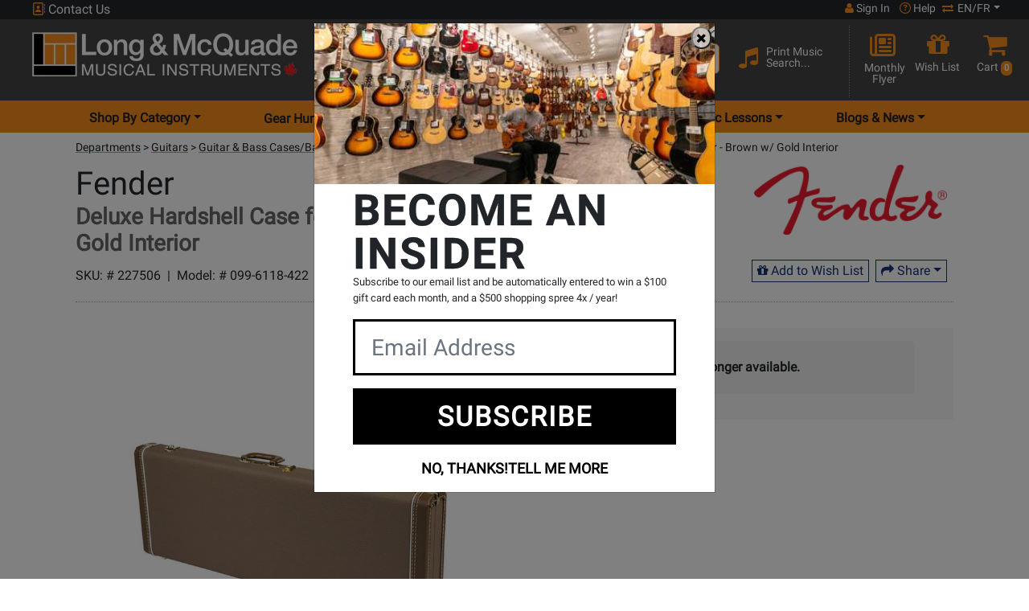

--- FILE ---
content_type: text/javascript;charset=utf-8
request_url: https://cdn.uplift-platform.com/a/up.js?id=UP-93632994-1
body_size: 157222
content:
!function(){"use strict";var n="0.2.0";function t(){return Math.round(2147483647*Math.random())}function e(n){var t=o(n);return Object.keys(t).forEach((function(n){""===t[n]||void 0===t[n]||null===t[n]?delete t[n]:"boolean"==typeof t[n]&&(t[n]=t[n]?1:0)})),t}var o=function(n){return JSON.parse(JSON.stringify(n))},r={};function i(n,t){"tid"===n&&window.up&&(window.up.P[0].b.data.w[":trackingId"]=t);var e=a[n]||n;r[e]=t}var a={trackingId:"tid",clientId:"cid",eventCategory:"ec",eventAction:"ea",eventLabel:"el",eventValue:"ev",campaignName:"cn",campaignId:"ci",campaignContent:"cc",campaignSource:"cs",anonymizeIp:"aip",adSenseId:"a",hitType:"indexOf",nonInteraction:"ni",sessionControl:"sc",queueTime:"qt",description:"cd",location:"dl",referrer:"dr",page:"dp",hostname:"dh",language:"ul",encoding:"de",title:"dt",screenColors:"sd",screenResolution:"sr",viewportSize:"vp",javaEnabled:"je",flashVersion:"fl",campaignMedium:"cm",campaignKeyword:"ck",socialNetwork:"sn",socialAction:"sa",socialTarget:"st",l1:"plt",l2:"pdt",l3:"dns",l4:"rrt",l5:"srt",l6:"tcp",l7:"dit",l8:"clt",timingCategory:"utc",timingVar:"utv",timingLabel:"utl",timingValue:"utt",appName:"an",appVersion:"av",appId:"aid",appInstallerId:"aiid",exDescription:"exd",exFatal:"exf"};function c(n){var t=o(n);return Object.keys(t).forEach((function(n){if(n in a){var e=a[n]||n,o=t[n];delete t[n],t[e]=o}})),t}var u="https://www.uplift-platform.com/c";function d(e){var i,a=o(e);return Object.keys(r).forEach((function(n){a[n]=r[n]})),a.dr=(i="".concat(window.location.protocol,"//").concat(window.location.host),0===document.referrer.indexOf(i)?"":document.referrer),a.dt=document.title,a.dl="".concat(window.location.origin).concat(window.location.pathname),a.sr="".concat(window.screen.width,"x").concat(window.screen.height),a.sd="".concat(window.screen.colorDepth,"-bit"),a.vp=document&&document.body&&document.body.clientWidth&&document.body.clientHeight?"".concat(document.body.clientWidth,"x").concat(document.body.clientHeight):"0x0",a.de=document.characterSet,a.je=window.navigator.javaEnabled(),a.ul=window.navigator.language,a._v="j8",a.z=t(),a.v=n,a}function l(n){var t,o=[d,c,e].reduce((function(n,t){return t(n)}),n),r=(t=o,Object.keys(t).sort().reduce((function(n,e){var o=n.length>0?"".concat(n,"&"):n,r="object"==typeof t[e]?JSON.stringify(t[e]):t[e];return"".concat(o).concat(encodeURIComponent(e),"=").concat(encodeURIComponent(r))}),""));return(r.length<2036?p:f)(r)}function s(){this.onload=null,this.onerror=null}function p(n){var t=arguments.length>1&&void 0!==arguments[1]?arguments[1]:s,e=new Image(1,1);return e.src="".concat(u,"?").concat(n),e.onload=t,e.onerror=t,e}function f(n,t){var e=new window.XMLHttpRequest;return e.open("POST",u,!0),e.setRequestHeader("Content-Type","text/plain"),e.onload=t,e.send(n),e}function w(n,t){return function(n){if(Array.isArray(n))return n}(n)||function(n,t){var e=null==n?null:"undefined"!=typeof Symbol&&n[Symbol.iterator]||n["@@iterator"];if(null!=e){var o,r,i,a,c=[],u=!0,d=!1;try{if(i=(e=e.call(n)).next,0===t){if(Object(e)!==e)return;u=!1}else for(;!(u=(o=i.call(e)).done)&&(c.push(o.value),c.length!==t);u=!0);}catch(n){d=!0,r=n}finally{try{if(!u&&null!=e.return&&(a=e.return(),Object(a)!==a))return}finally{if(d)throw r}}return c}}(n,t)||v(n,t)||function(){throw new TypeError("Invalid attempt to destructure non-iterable instance.\nIn order to be iterable, non-array objects must have a [Symbol.iterator]() method.")}()}function m(n){return function(n){if(Array.isArray(n))return g(n)}(n)||function(n){if("undefined"!=typeof Symbol&&null!=n[Symbol.iterator]||null!=n["@@iterator"])return Array.from(n)}(n)||v(n)||function(){throw new TypeError("Invalid attempt to spread non-iterable instance.\nIn order to be iterable, non-array objects must have a [Symbol.iterator]() method.")}()}function v(n,t){if(n){if("string"==typeof n)return g(n,t);var e=Object.prototype.toString.call(n).slice(8,-1);return"Object"===e&&n.constructor&&(e=n.constructor.name),"Map"===e||"Set"===e?Array.from(n):"Arguments"===e||/^(?:Ui|I)nt(?:8|16|32)(?:Clamped)?Array$/.test(e)?g(n,t):void 0}}function g(n,t){(null==t||t>n.length)&&(t=n.length);for(var e=0,o=new Array(t);e<t;e++)o[e]=n[e];return o}function h(){var n=function(n){for(var t="".concat(encodeURIComponent(n),"="),e=document.cookie.split(";"),o=0;o<e.length;o++){for(var r=e[o];" "===r.charAt(0);)r=r.substring(1,r.length);if(0===r.indexOf(t))return decodeURIComponent(r.substring(t.length,r.length))}return null}("_up");return n?n.split(".").slice(2).join("."):null}function y(n){var t=1,e=0;if(n){t=0;for(var o=n.length-1;o>=0;o--)t=0!==(e=266338304&(t=(t<<6&268435455)+(e=n.charCodeAt(o))+(e<<14)))?t^e>>21:t}return t}function b(n){var t=h();void 0!==window.up&&(window.up.P=[{b:{data:{w:{":trackingId":n,":clientId":t}}}}]),i("tid",n),i("cid",t)}function I(n,t,e){if("send"===n)return(e=e||{}).t=t,l(e);"set"===n&&void 0!==e&&i(t,e)}document.cookie.split("; ").some((function(n){return"_up"===n.split("=")[0]}))||function(n,t,e){var o,r,i=arguments.length>3&&void 0!==arguments[3]?arguments[3]:(2!==(r=window.location.host.split(".")).length&&delete r[0],r?r.join("."):"");if(e){var a=new Date;a.setTime(a.getTime()+24*e*60*60*1e3),o="; expires=".concat(a.toGMTString())}else o="";var c="".concat(encodeURIComponent(n),"=").concat(encodeURIComponent(t)).concat(o,"; path=/");""!==i&&(c+="; domain=".concat(i)),document.cookie=c}("_up",function(){for(var n="".concat(navigator.appName).concat(navigator.version).concat(navigator.platform).concat(navigator.userAgent).concat(document.cookie).concat(document.referrer),e=n.length,o=window.history.length;o>0;)n+=o--^e++;var r=[t()^2147483647&y(n),Math.round((new Date).getTime()/1e3)].join(".");return"".concat("1.2",".").concat(r)}(),730);var j=[];"up"in window&&"q"in window.up&&(j=window.up.q,delete window.up.q),!("up"in window)||window.up.send||window.up.set||window.up.get||window.up.init||(window.up=function(){I.apply(void 0,arguments)},window.up.send=l,window.up.set=i,window.up.get=function(n){return r[n]},window.up.init=b),j.forEach((function(n){var t=w(n=Array.prototype.slice.call(n),2),e=t[0],o=t[1];switch(e){case"create":b(o);break;case"send":case"set":I.apply(void 0,m(n))}}))}();
!function(t){var n="up",i="message",r="status",e="command",o="args",s="level",a="info",u="warn",c="error",h="debug",f="send",l="default_ev",d="event_type",p="undefined",v={"Content-type":"application/json"};function m(t,n,i){if(void 0===i&&(i=null),null==t||"object"!=typeof t)return i;if(null===n)return t;var r=t;if(!Array.isArray(n))return i;for(var e=0;e<n.length;e++){if(null==r||!(n[e]in r))return i;r=r[n[e]]}return void 0===r?i:r}function w(t){return t&&"function"==typeof t}function g(t,n,i,r){var e,o;if(void 0===r&&(r=""),i){var s=new Date;s.setTime(s.getTime()+24*i*60*60*1e3),e="; expires="+s.toUTCString()}else e="";if(o=encodeURIComponent(t)+"="+encodeURIComponent(n)+e+"; path=/; SameSite=None; Secure; ",""!==r)o+="domain="+r+";";else{var a=window.location.host.match(/\.[\w-]+\.\w{2,3}(:\d+)?$/);a&&a[0]&&(o+="domain="+a[0]+";")}document.cookie=o}function b(t){for(var n=encodeURIComponent(t)+"=",i=document.cookie.split(";"),r=0;r<i.length;r++){for(var e=i[r];" "===e.charAt(0);)e=e.substring(1,e.length);if(0===e.indexOf(n))return decodeURIComponent(e.substring(n.length,e.length))}return null}function y(t,n,i){return void 0===i&&(i=[]),O(t,n)?function(t,n,i){if(void 0===i&&(i=[]),_(t,n))return!0;if(k(t,n))return!1;if(!O(t,n))return!1;var r=t.length,e=0;if(r!==n.length)return!1;for(;e<r;e++)if(!y(t[e],n[e],i))return!1;return!0}(t,n,i):function(t,n){return function(t,n){return"object"==typeof t&&"object"==typeof n}(t,n)&&!Array.isArray(t)&&!Array.isArray(n)}(t,n)?function(t,n,i){if(void 0===i&&(i=[]),_(t,n))return!0;if(k(t,n))return!1;if(O(t,n)||S(t)||S(n)||!P(t)||!P(n))return!1;var r=Object.keys(t),e=Object.keys(n),o=0,s=r.length;if(s!==e.length&&0===i.length)return!1;for(;o<s;o++)if(-1===i.indexOf(r[o])&&!y(t[r[o]],n[r[o]],i))return!1;return!0}(t,n,i):A(t)&&A(n)||T(t)&&T(n)||"boolean"==typeof t&&"boolean"==typeof n?t===n:void 0===t&&void 0===n}function k(t,n){return null==t||null==n}function _(t,n){return null===t&&null===n||void 0===t&&void 0===n}function O(t,n){return Array.isArray(t)&&Array.isArray(n)}function x(t,n){if(P(t)&&P(n))for(var i=Object.keys(n),r=i.length;--r>=0;){var e=i[r];t[e]=n[e]}}function I(t,n){if(P(t)&&!Array.isArray(t)&&P(n)&&!Array.isArray(n))for(var i=Object.keys(n),r=i.length;--r>=0;){var e=i[r];P(n[e])&&!Array.isArray(n[e])&&P(t[e])&&!Array.isArray(t[e])?I(t[e],n[e]):t[e]=n[e]}}function E(t,n){if(Array.isArray(t))for(var i=t.length,r=0;r<i;r++)if(t[r]===n)return!0;return!1}function P(t){return t&&"object"==typeof t}function A(t,n){void 0===n&&(n=!0);var i=t&&"string"==typeof t;return n?i:i&&""!==t}function S(t){return t&&Array.isArray(t)}function T(t,n){void 0===n&&(n=!0);var i=null!==t&&"number"==typeof t;return n?i:i&&0!==t}function z(t){return function(){return w(t)?t.apply(void 0,arguments):null}}function j(t){if(!t||void 0===t)return!1;try{return t instanceof HTMLElement}catch(n){return P(t)&&P(t.style)&&P(t.ownerDocument)&&1===t.nodeType}}function N(t,n){t.prototype=Object.create(n.prototype),t.prototype.constructor=t,C(t,n)}function C(t,n){return C=Object.setPrototypeOf?Object.setPrototypeOf.bind():function(t,n){return t.__proto__=n,t},C(t,n)}function D(t,n){(null==n||n>t.length)&&(n=t.length);for(var i=0,r=new Array(n);i<n;i++)r[i]=t[i];return r}function M(t){return t&&"object"==typeof t}function L(t,n){void 0===n&&(n=!0);var i=t&&"string"==typeof t;return n?i:i&&""!==t}var U="!uplift-frameboss!",q="::",R=["targetWindow","targetWindowSelector","targetOrigin","channel","subscriptions","targetWindowName","topFrameOrigin","allowedOrigins","useSourceFrameName","sourceFrameName"],F={subscriptions:{},channel:null,topWindow:window.top};function G(){return F.topWindow===window.self}function W(t,n){F.useSourceFrameName&&(0===n.length?n.push({sourceFrameName:F.sourceFrameName}):M(n[0])&&(n[0].sourceFrameName=F.sourceFrameName));var i={};i[e]=t,i[o]=n;var r=U+q;return(r+=F.channel+q)+window.JSON.stringify(i)}function B(t,n){void 0!==n&&n||(n=[null]);var i,r=t;if(F.useSourceFrameName&&n.length>0&&M(n[0])&&"sourceFrameName"in n[0]&&(r=n[0].sourceFrameName+"/"+t),r in F.subscriptions){var e=F.subscriptions[r];(i=e)&&"function"==typeof i&&e.apply(void 0,n)}}function J(t){var n;if("string"==typeof t.data&&function(t,n){if(Array.isArray(t))for(var i=t.length,r=0;r<i;r++)if(t[r]===n)return!0;return!1}(F.allowedOrigins,t.origin)){var i=t.data.split(q);if(!(i[0]!==U||F.channel&&i[1]!==F.channel)){try{n=JSON.parse(i[2])}catch(t){return}e in n&&(o in n?B(n[e],n[o]):B(n[e]))}}}function V(t,n){if(F[t]={},!("targetOrigin"in n)||"*"===n.targetOrigin||""===n.targetOrigin)throw new Error("Please specify the target Origin in options. The origin cannot be *");if(n&&"object"==typeof n)for(var i=0;i<R.length;i++){var r=R[i];r in n&&(F[t][r]=n[r])}}function H(t,n,i){void 0!==i&&i&&Array.isArray(i),"top"!==t&&function(t,n,i){if(void 0!==t&&t&&"top"===t)!function(t,n){var i=W(t,n);window.parent.postMessage(i,F.topFrameOrigin)}(n,i);else{var r=W(n,i);if(void 0!==t&&t&&t in F&&F[t]){var e=document.querySelectorAll(F[t].targetWindowSelector);if(!F[t].targetWindowSelector||""===!F[t].targetWindowSelector)throw new Error("Please configure the targetWindowSelector in frameboss");for(var o=0;o<e.length;o++){var s=e[o];null!==s&&"contentWindow"in s&&"postMessage"in s.contentWindow&&s.contentWindow.postMessage(r,F[t].targetOrigin)}}}}(t,n,i)}function X(t,n,i){void 0===i&&(i=null),F.useSourceFrameName&&null===i&&G();var r=F.useSourceFrameName?i+"/"+t:t;F.subscriptions[r]=n}var K="PDX logger error: ",$=K+"no such level! Only :\n trace, debug, info, warn, error or silent",Y=K+"no such option!",Z={trace:0};Z[h]=1,Z[a]=2,Z[u]=3,Z[c]=4,Z.silent=5;var Q={};function tt(t){var i=function(t,n,i){if(void 0===i&&(i=null),null==t||"object"!=typeof t)return i;if(null===n)return t;var r=t;if(!Array.isArray(n))return i;for(var e=0;e<n.length;e++){if(null==r||!(n[e]in r))return i;r=r[n[e]]}return void 0===r?i:r}(window,[n,f]);"function"==typeof i&&("object"==typeof t&&(t.path=Q.path),i(t))}function nt(t){var n="PRD";return"undefined"==typeof BUILD_ENV?t.noenv=1:n=BUILD_ENV,t.env=n,t}function it(t,n){if(!(t in Q))throw new Error(Y);if(t===s){if(!(n in Z))throw new Error($);Q[t]=n}else Q[t]=t===l&&"object"==typeof n?rt(Q[t],n):n}function rt(t,n){void 0===t&&(t={}),void 0===n&&(n={});var i={};return Object.keys(t).forEach((function(n){i[n]=t[n]})),Object.keys(n).forEach((function(t){i[t]=n[t]})),i}function et(t,n,i,r){!function(t,n,i,r,e){var o={ec:n,ea:i,el:r,ev:JSON.stringify(e),t:t};tt(o=nt(o))}(Q[d],t,n,i,rt(Q[l],r))}function ot(t,n){t>=Z[Q[s]]&&et.apply(void 0,n)}function st(){for(var t=arguments.length,n=new Array(t),i=0;i<t;i++)n[i]=arguments[i];ot(Z[h],n)}function at(){for(var t=arguments.length,n=new Array(t),i=0;i<t;i++)n[i]=arguments[i];ot(Z[a],n)}function ut(t){var n={t:"transaction",v:2};n.st=t.subtype,n.data=t.data,tt(n=nt(n))}Q[l]={},Q[d]="client",Q[s]=a,Q.engine=n,Q.path="";var ct="sys",ht="user",ft="load",lt="select",dt="show",pt="open",vt="close",mt="init",wt="change",gt="payment",bt="lightbox",yt="prequal",kt="value",_t="localization",Ot="debug";function xt(){var t={country:"US",language:"en",currency:"USD"};return{getLocale:function(){return t},setCountry:function(n){t.country=n},setLanguage:function(n){t.language=n},setCurrency:function(n){t.currency=n}}}var It=new xt;function Et(t){st(ct,Ot,"raw",t)}function Pt(t){void 0===t&&(t="full");var n={};n[kt]=t,at(ht,lt,gt,n)}function At(t){var n={};n.result=t,st(ct,"get","card",n)}function St(t){t[_t]=It.getLocale()?It.getLocale():xt().getLocale(),at(ct,mt,bt,t)}function Tt(t){t[_t]=It.getLocale()?It.getLocale():xt().getLocale(),at(ct,pt,bt,t)}function zt(t){t[_t]=It.getLocale()?It.getLocale():xt().getLocale(),at(ht,vt,bt,t)}function jt(t){t[_t]=It.getLocale()?It.getLocale():xt().getLocale(),at(ct,mt,yt,t)}function Nt(t){t[_t]=It.getLocale()?It.getLocale():xt().getLocale(),at(ct,pt,yt,t)}function Ct(t){t[_t]=It.getLocale()?It.getLocale():xt().getLocale(),at(ht,vt,yt,t)}function Dt(t){t[_t]=It.getLocale()?It.getLocale():xt().getLocale(),at(ht,dt,"faq",t)}function Mt(t){t[_t]=It.getLocale()?It.getLocale():xt().getLocale(),at(ht,dt,"question",t)}function Lt(t){t[_t]=It.getLocale()?It.getLocale():xt().getLocale(),at(ht,"click","more-questions",t)}function Ut(t){window,ut({subtype:"submit",data:t})}function qt(t){ut({subtype:"response",data:t})}function Rt(t){at(ct,ft,"api",t)}function Ft(t){at(ct,wt,"iframe",t)}function Gt(t){return t&&"function"==typeof t}function Wt(t){return t&&"object"==typeof t}var Bt="up",Jt="4.0.0",Vt="_up_ab",Ht="Invalid experiment configuration",Xt="SHIVA FAILING",Kt=function(t){window.localStorage.setItem(Vt,btoa(JSON.stringify(t)))},$t=function(t,n){void 0===n&&(n=null);var i=[];if(Wt({})){var r={},e=r.variants,o=r.id;if(e&&Wt(e))for(var s=Object.keys(e),a=0;a<s.length;a++){var u=s[a],c=e[u];i.push({weight:c.weight,name:c.name,group:u})}at("user","show","shiva",{version:Jt,message:t,config:[{id:o,variants:i,flags:{}}],e:n})}},Yt=function(){var t=window.localStorage.getItem(Vt);if(!t)return $t("No experiment found"),null;try{var n=JSON.parse(atob(t));return Wt(n)&&function(t,n){void 0===n&&(n=!0);var i=t&&"string"==typeof t;return n?i:i&&""!==t}(n.id)&&function(t,n){void 0===n&&(n=!0);var i=null!==t&&"number"==typeof t;return n?i:i&&0!==t}(n.expiration)?n:null}catch(t){$t(Xt,t)}return null};if(false&&Wt({})){var Zt={},Qt=Zt.variants,tn=Zt.id;Wt(Qt)&&tn?function(){if(!function(){var t=Yt();if(!t)return!1;var n={}.id;return t.id!==n?($t("Overriding experiment with id - "+t.id),!1):!(t.expiration<(new Date).getTime()&&($t("Expired experiment id - "+t.id),window.localStorage.removeItem(Vt),1))}()){var t=function(){var t={},n=t.variants,i=t.id;if(Wt(n)){var r=function(t){for(var n=[],i=Object.keys(t),r=i.length,e=0;e<r;e++)for(var o=100*t[i[e]].weight,s=0;s<o;s++)n.push(i[e]);return function(t){for(var n,i,r=t.length-1;r>0;r--)n=Math.floor(Math.random()*(r+1)),i=t[r],t[r]=t[n],t[n]=i;return t}(n)}(n),e=r.length,o=r[Math.abs(function(t){var n=function(t){for(var n=encodeURIComponent("_up")+"=",i=document.cookie.split(";"),r=0;r<i.length;r++){for(var e=i[r];" "===e.charAt(0);)e=e.substring(1,e.length);if(0===e.indexOf(n))return decodeURIComponent(e.substring(n.length,e.length))}return null}();return(new Date).getTime()^""+function(t){var n=1,i=0;if(t){n=0;for(var r=t.length-1;r>=0;r--)n=0!=(i=266338304&(n=(n<<6&268435455)+(i=t.charCodeAt(r))+(i<<14)))?n^i>>21:n}return n}(t)+n}(i))%e];return{id:i,g:o,w:n[o].weight,expiration:(new Date).getTime()+31536e6}}$t(Ht)}();t&&Kt(t)}!function(t){var n=Object.keys(t);if(Bt in window&&Gt(window[Bt]))for(var i=0;i<n.length;i++)Object.prototype.hasOwnProperty.call(t,n[i])&&window[Bt]("set",n[i],t[n[i]])}(function(){var t=window.localStorage.getItem(Vt);try{var n=JSON.parse(atob(t));return{campaignKeyword:JSON.stringify({experiments:[{id:n.id,w:n.w,g:n.g}],shiva_version:Jt})}}catch(t){$t(Xt,t)}return{}}()),Bt in window&&Gt(window[Bt])&&window[Bt]("send","pageview"),window.altExp=function(t){$t("AltExp triggered");var n=Yt(),i={}.variants;n&&(t in i?(n.g=t,n.w=i[t].weight,Kt(n)):$t("Error altering experiment"))}}():$t(Ht)}var nn,rn,en="main",on="UNDEFINED_CID",sn="is-checkout",an="is-prequal",un="monthly_payment_amount",cn="promos",hn="data-up-price-type",fn="[data-up-from-currency-unit-minor]",ln="data-up-promo",dn="data-up-id",pn=[-1,0,3,8,9,10,13],vn="prices_payload",mn="up-modal-backdrop",wn="#"+mn,gn=wn+" > iframe",bn="up.web.modal.pos",yn="[data-up-prequal]",kn="up-body-noscroll",_n="data-open",On="[data-up-tooltip]",xn="up-info-tooltip-hidden",In="up-info-tooltip-visible",En="up-info-tooltip-text-dynamic-arrow",Pn="arrow-container",An="up-info-tooltip-text",Sn="up-info-tooltip-box",Tn="tooltip-header",zn="tooltip-mkt-subheader",jn="tooltip-actioncall",Nn="tooltip-disclosure",Cn="tooltip-disclaimer",Dn=["mouseenter","focus","mouseleave","blur"],Mn=["click","keydown","mouseenter","focus","mouseleave","blur"],Ln="."+An,Un="."+En,qn="top",Rn="bottom",Fn="data-for",Gn="aria-expanded",Wn="aria-labelledby",Bn="aria-describedby",Jn="aria-label",Vn="aria-hidden",Hn="data-up-aria-hidden",Xn="left",Kn="margin-left",$n="SERVICE_UNAVAILABLE",Yn="OFFER_UNAVAILABLE",Zn="OFFER_AVAILABLE",Qn="OFFER_UPSELL",ti="TOKEN_AVAILABLE",ni="TOKEN_RETRIEVED",ii="print",ri="page-load",ei={"-1":Yn,0:null,1:null,2:Zn,3:Zn,4:Zn,5:Yn,6:Zn,7:ti,8:Zn,9:Zn,10:Zn,11:Zn,12:Zn,13:Zn,14:Zn,15:Qn,16:Zn,17:Zn,18:Zn,100:Zn,101:Zn,102:Zn,103:Zn,104:Zn,200:Zn,201:Zn,202:Zn,203:Zn,204:Zn},oi="pay-monthly",si="init-setup",ai="top-update",ui="top-action-request",ci="pause",hi="resume",fi="height",li="error",di="timeout",pi="marketing-service",vi=/^[a-z]{2}-[A-Z]{2}$/,mi=/^[A-Z]{3}$/,wi=/^\d+\.\d+\.\d+/,gi=">>> up: Error initializing Uplift API.",bi=">>> up: Error loading Uplift iframe.",yi=">>> up: Confirmation Id needs to be String.",ki=">>> up: Order has been cleared. Please restart the API.",_i=">>> up: Received unknown id -",Oi=">>> up: No offer available for this id -",xi="_up",Ii="up_pr",Ei="up_br",Pi="up_selected_term",Ai="up_o",Si="https://cdn.uplift.com",Ti="index.html",zi="state",ji="config",Ni="dictionaries",Ci="catalog",Di="isCheckout",Mi="isMobile",Li="isDirectPricing",Ui="experimentBucketName",qi="isSelected",Ri="locale",Fi="language",Gi="country",Wi="currency",Bi="upcode",Ji="path",Vi="upsellOptions",Hi="order",Xi="modal",Ki="onMSDKUserAction",$i="onUserActionCallback",Yi="currencySettings",Zi="cid",Qi="orderId",tr="channel",nr="isTokenize",ir="isSandbox",rr="isApplicantNamePersisted",er="isUpsellEnabled",or="brand",sr="disableThirdParty",ar="isAutoRenew",ur="isConfirmLoanAndBook",cr="integrationType",hr="apiPayments",fr="apiInfo",lr="apiPrequal",dr="apiPrequalInfo",pr="configPayments",vr="configModal",mr="tooltip",wr="upsellOptions",gr="industry",br="priceTypesOverrides",yr="hideReservationsInfo",kr="suppressSubmit",_r="verboseCEvents",Or="msdk",xr=864e5,Ir=Si+"/payments/v5",Er=Si+"/modal/v2",Pr={address:"block",article:"block",aside:"block",blockquote:"block",body:"block",dd:"block",div:"block",dl:"block",dt:"block",fieldset:"block",figcaption:"block",figure:"block",footer:"block",form:"block",h1:"block",h2:"block",h3:"block",h4:"block",h5:"block",h6:"block",header:"block",hr:"block",html:"block",legend:"block",menu:"block",nav:"block",ol:"block",p:"block",pre:"block",section:"block",summary:"block",ul:"block",img:"inline-block",span:"inline-block",map:"inline",output:"inline",q:"inline",li:"list-item",table:"table",tbody:"table-row-group",td:"table-cell",th:"table-cell",tfoot:"table-footer-group",thead:"table-header-group",tr:"table-row",caption:"table-caption",col:"table-column",colgroup:"table-column-group"},Ar={default:{minAge:18,monthFirst:!0},US:{minAge:18,monthFirst:!0},CA:{minAge:19,monthFirst:!1}},Sr="6.11.8",Tr={paymentsIframe:"1.2.10",modalIframe:"2.0.9"},zr=((rn={})[zi]=((nn={})[Di]=!1,nn[Mi]=!1,nn[Li]=!1,nn[qi]=!1,nn[tr]=null,nn[Ri]=null,nn[Fi]=null,nn[Gi]=null,nn[Wi]=null,nn[Bi]=null,nn[Ji]=null,nn[Zi]=null,nn[Qi]=null,nn[Yi]={},nn[Vi]={},nn[Hi]=null,nn[Xi]=null,nn[Ki]=null,nn[$i]=null,nn[$i]=null,nn[Ui]=null,nn),rn[ji]=t.config,rn[Ni]=t.dictionaries,rn[Ci]=t.catalog,rn.campaign={},rn),jr={},Nr=function(t){return Gr(zi,t)?jr[zi][t]:null},Cr=function(t){return Gr(ji,t)?jr[ji][t]:null},Dr=function(t){var n=Nr(Ri),i=m(jr,[Ci,n,t]),r=m(jr,[Ci,"images",t]);if(!i)return null;var e={img:{}};return x(e,i),x(e.img,r),e},Mr=function(){var t=arguments.length>0&&void 0!==arguments[0]?arguments[0]:{};t&&P(t)?qr(t):window.console.error('%c "state" obj is not an obj',"background: yellow; color: red")},Lr=function(){var t=arguments.length>0&&void 0!==arguments[0]?arguments[0]:{};t&&P(t)?(Rr(t),Fr(t)):window.console.error('%c "config" obj is not an obj',"background: yellow; color: red")},Ur=function(){jr=JSON.parse(JSON.stringify(zr))},qr=function(t){x(jr[zi],t)},Rr=function(t){var n={IS_TOKENIZE:nr,IS_SANDBOX:ir,DISABLE_THIRD_PARTY:sr,MALU_API:hr,MARKETING_API:fr,PREQUAL_API:lr,PREQUAL_MARKETING_API:dr,PAYMENTS_IFRAME:pr,PREQUAL_IFRAME:vr,TOOLTIP:mr,UPSELL_OPTIONS:wr};for(var i in t)i in n&&Gr(ji,n[i])&&("object"==typeof jr[ji][n[i]]?I(jr[ji][n[i]],t[i]):jr[ji][n[i]]=t[i])},Fr=function(t){var n=t.DICTIONARY_OVERRIDES;n&&I(jr[Ni],n);var i=t.CATALOG_OVERRIDES;i&&I(jr[Ci],i)},Gr=function(t,n){return t&&A(t)||!(t in jr)?!!(n&&A(n)&&jr[t]&&n in jr[t])||(window.console.error('%c Key "'+n+'" does not exist in Database',"background: yellow; color: red"),!1):(window.console.error('%c Level "'+t+'" does not exist in Database',"background: yellow; color: red"),!1)};window.up&&(window.up.db=function(){Cr(ir)&&window.console.log(jr)});var Wr,Br=null,Jr={"zero-down-variable":"variableZeroDown","zero-down-guaranteed":"zerodown","zero-percent-variable":"variableSubvention","zero-percent-at-least-one":"variableSubvention","zero-percent-guaranteed":"subvention","zero-down-variable+zero-percent-variable":"zerodown+variableSubvention","zero-down-variable+zero-percent-at-least-one":"zerodown+variableSubvention","zero-down-variable+zero-percent-guaranteed":"zerodown+variableSubvention","zero-down-guaranteed+zero-percent-variable":"zerodown+variableSubvention","zero-down-guaranteed+zero-percent-at-least-one":"zerodown+subventionAtLeastOne","zero-down-guaranteed+zero-percent-guaranteed":"zerodown+subvention"},Vr=["zero-down-variable","zero-down-at-least-one","zero-down-guaranteed","zero-percent-variable","zero-percent-at-least-one","zero-percent-guaranteed"],Hr=function(){return Cr(vr).show_info||Nr(Mi)},Xr=function(t,n){if(A(n)&&n!==en){var i=Cr("paths");n in i&&Lr(i[n])}if(Cr("isExperiment")){var r,e=(u=Yt())?{id:u.id,group:u.g,weight:u.w}:null,o=e?e.id:null,s=e?e.group:null,a=Cr("experiment");P(a)&&"variants"in a&&a.id===o&&s&&(Lr(m(a,["variants",s],{})),Mr(((r={})[Ui]=m(a,["variants",s,"name"],null),r)))}var u},Kr=function(t,n){return m(Cr("currencySettings"),[t,n],{})},$r=function(){window.onbeforeunload=function(){se(),le()}},Yr=function(){var t=null,n=null;void 0!==document.hidden?(t="hidden",n="visibilitychange"):void 0!==document.msHidden?(t="msHidden",n="msvisibilitychange"):void 0!==document.webkitHidden&&(t="webkitHidden",n="webkitvisibilitychange"),w(document.addEventListener)&&t&&document.addEventListener(n,(function(){document[t]||Et({msg:"window focus"})}),!1)},Zr=function(){"up"in window&&w(window.up)&&Cr(_r)&&window.up("send","pageview")},Qr=function(){window._upliftFlag=!0},te=function(){Es(">>> UPREADY?",w(window.upReady)),w(window.upReady)&&window.upReady()},ne=function(t){var n=t.amount,i=void 0===n?0:n,r=t.showMinUnit,e=void 0===r||r,o=t.showSymbol,s=void 0===o||o,a=t.majorDelimiter,u=void 0===a?"":a,c=t.minorDelimiter,h=void 0===c?"":c,f=t.symbol,l=void 0===f?"":f,d=t.positionLeft,p=void 0===d||d,v=t.roundUp,m=void 0===v||v;if(!T(i))return"";var w=e?i/100:Math.ceil(i/100);m||e||100*w-i==0||(w-=1);var g,b=Math.abs(w).toFixed(e?2:0).toString().split("."),y=(g=u,b[0].toString().replace(/\B(?=(\d{3})+(?!\d))/g,g)),k=e?""+h+b[1]:"",_=!p&&s?l:"";return""+(p&&s?l:"").trimStart()+y+k+_},ie=function(){return Io((function(){var t=window.sessionStorage.getItem(Ei);if(t){var n=JSON.parse(atob(t));if(P(n)&&"order_id"in n&&"expiration"in n&&n.expiration>=ko())return n.order_id;de()}return null}),"getPersistedOrderId")},re=function(){return Io((function(){!function(t,n){if(void 0===n&&(n=""),""!==n)g(t,"",-1,n);else{var i=window.location.host.match(/\.[\w-]+\.\w{2,3}(:\d+)?$/);i&&i[0]?g(t,"",-1,i[0]):g(t,"",-1,n)}}(Ii)}))},ee=function(){return Io((function(){var t=go();return t&&P(t)?t.order_id:null}))},oe=function(){return Io((function(){var t=go();if(t&&P(t)&&!1===t.isInUse){var n=t.locale,i=t.order_id,r=t.expiration;return bo(n,i,r,!0),t.order_id}return null}))},se=function(){return Io((function(){var t=go();if(P(t)&&t.isInUse&&t.order_id!==ie()){var n=t.locale,i=t.order_id,r=t.expiration;return bo(n,i,r,!1),t.order_id}return null}))},ae=function(){return Io((function(){var t=window.sessionStorage.getItem(Ei);if(t){var n=JSON.parse(atob(t));if(P(n)&&"order_id"in n&&"applicant"in n&&"expiration"in n&&n.expiration>=ko())return n.applicant}return null}),"getPersistedTraveler")},ue=function(){return window.sessionStorage.getItem(Ai)||0},ce=function(){window.sessionStorage.removeItem(Ai)},he=function(t){t!==$n&&t!==Yn&&window.sessionStorage.setItem(Ai,1)},fe=function(){var t=wo();t&&window.sessionStorage.setItem(Ei,t);var n=window.localStorage.getItem(Pi);n&&window.sessionStorage.setItem(Pi,n),window.localStorage.removeItem(Ei),window.localStorage.removeItem(Pi)},le=function(){var t=window.sessionStorage.getItem(Ei);t&&window.localStorage.setItem(Ei,t);var n=window.sessionStorage.getItem(Pi);n&&window.localStorage.setItem(Pi,n),de()},de=function(){window.sessionStorage.removeItem(Ei),window.sessionStorage.removeItem(Pi)},pe=function(t){window.sessionStorage.setItem(Pi,t)},ve=function(t,n,i){var r=arguments.length>3&&void 0!==arguments[3]?arguments[3]:null,e=function(){var t=arguments.length>0&&void 0!==arguments[0]?arguments[0]:"default";return r?[r,i,t]:[i,t]},o=m(t,e(),{});return I(o,m(t,e(n),{})),o},me=function(t){return parseInt(t.getAttribute("data-up-price-value"),10)||0},we=function(t){var n=t.getAttribute(hn);return Cr(br)[n]||n},ge=function(){var t=arguments.length>0&&void 0!==arguments[0]?arguments[0]:null;return t?Cr(br)[t]||t:null},be=function(t){return t.getAttribute("data-up-comparison-type")},ye=function(t){return t.getAttribute("up-estimator-tool")},ke=function(t){for(var n=m(t,[cn],[]),i=n.length,r=0;r<i;r++)if("zero-percent"===n[r])return!0;return!1},_e=function(t,n,i){for(var r=n.split("-"),e=r.length-1,o=t.getAttribute(n),s=i,a=3;a<e;a++){var u=r[a],c=r[a+1];u in s&&P(s[u])||(s[u]=c>=0?[]:{}),s=s[u]}s[r[e]]=o},Oe=function(t){for(var n=t.attributes,i=n.length,r={},e=0;e<i;e++){var o=n[e].name;0===o.indexOf("data-up-details-")&&_e(t,o,r)}return r},xe=function(t){return t.querySelector("[data-up-from-currency-unit-major]")},Ie=function(t){return t.querySelector(fn)},Ee=function(t){return{value:t.getPrice(),price_type:"total"===t.getType()?"total":"addon",details:t.getDetails()}},Pe=function(){var t=navigator.userAgent||navigator.vendor||window.opera;return/(android|bb\d+|meego).+mobile|avantgo|bada\/|blackberry|blazer|compal|elaine|fennec|hiptop|iemobile|ip(hone|od)|iris|kindle|lge |maemo|midp|mmp|mobile.+firefox|netfront|opera m(ob|in)i|palm( os)?|phone|p(ixi|re)\/|plucker|pocket|psp|series(4|6)0|symbian|treo|up\.(browser|link)|vodafone|wap|windows ce|xda|xiino|android|ipad|playbook|silk/i.test(t)||/1207|6310|6590|3gso|4thp|50[1-6]i|770s|802s|a wa|abac|ac(er|oo|s\-)|ai(ko|rn)|al(av|ca|co)|amoi|an(ex|ny|yw)|aptu|ar(ch|go)|as(te|us)|attw|au(di|\-m|r |s )|avan|be(ck|ll|nq)|bi(lb|rd)|bl(ac|az)|br(e|v)w|bumb|bw\-(n|u)|c55\/|capi|ccwa|cdm\-|cell|chtm|cldc|cmd\-|co(mp|nd)|craw|da(it|ll|ng)|dbte|dc\-s|devi|dica|dmob|do(c|p)o|ds(12|\-d)|el(49|ai)|em(l2|ul)|er(ic|k0)|esl8|ez([4-7]0|os|wa|ze)|fetc|fly(\-|_)|g1 u|g560|gene|gf\-5|g\-mo|go(\.w|od)|gr(ad|un)|haie|hcit|hd\-(m|p|t)|hei\-|hi(pt|ta)|hp( i|ip)|hs\-c|ht(c(\-| |_|a|g|p|s|t)|tp)|hu(aw|tc)|i\-(20|go|ma)|i230|iac( |\-|\/)|ibro|idea|ig01|ikom|im1k|inno|ipaq|iris|ja(t|v)a|jbro|jemu|jigs|kddi|keji|kgt( |\/)|klon|kpt |kwc\-|kyo(c|k)|le(no|xi)|lg( g|\/(k|l|u)|50|54|\-[a-w])|libw|lynx|m1\-w|m3ga|m50\/|ma(te|ui|xo)|mc(01|21|ca)|m\-cr|me(rc|ri)|mi(o8|oa|ts)|mmef|mo(01|02|bi|de|do|t(\-| |o|v)|zz)|mt(50|p1|v )|mwbp|mywa|n10[0-2]|n20[2-3]|n30(0|2)|n50(0|2|5)|n7(0(0|1)|10)|ne((c|m)\-|on|tf|wf|wg|wt)|nok(6|i)|nzph|o2im|op(ti|wv)|oran|owg1|p800|pan(a|d|t)|pdxg|pg(13|\-([1-8]|c))|phil|pire|pl(ay|uc)|pn\-2|po(ck|rt|se)|prox|psio|pt\-g|qa\-a|qc(07|12|21|32|60|\-[2-7]|i\-)|qtek|r380|r600|raks|rim9|ro(ve|zo)|s55\/|sa(ge|ma|mm|ms|ny|va)|sc(01|h\-|oo|p\-)|sdk\/|se(c(\-|0|1)|47|mc|nd|ri)|sgh\-|shar|sie(\-|m)|sk\-0|sl(45|id)|sm(al|ar|b3|it|t5)|so(ft|ny)|sp(01|h\-|v\-|v )|sy(01|mb)|t2(18|50)|t6(00|10|18)|ta(gt|lk)|tcl\-|tdg\-|tel(i|m)|tim\-|t\-mo|to(pl|sh)|ts(70|m\-|m3|m5)|tx\-9|up(\.b|g1|si)|utst|v400|v750|veri|vi(rg|te)|vk(40|5[0-3]|\-v)|vm40|voda|vulc|vx(52|53|60|61|70|80|81|83|85|98)|w3c(\-| )|webc|whit|wi(g |nc|nw)|wmlb|wonu|x700|yas\-|your|zeto|zte\-/i.test(t.substr(0,4))},Ae=-1!==(Wr=window.navigator&&window.navigator.userAgent?window.navigator.userAgent:"").indexOf("Safari")&&-1===Wr.indexOf("Chrome")&&-1===Wr.indexOf("CriOS")&&-1===Wr.indexOf("Edge")&&-1===Wr.indexOf("Edg/")&&-1===Wr.indexOf("Opera")&&-1===Wr.indexOf("OPR")&&-1===Wr.indexOf("Firefox")&&-1===Wr.indexOf("FxiOS")&&-1===Wr.indexOf("Coast")&&-1===Wr.indexOf("Silk")&&-1===Wr.indexOf("Android"),Se=function t(n){if(!P(n))return null;for(var i={},r=Object.keys(n),e=r.length,o=0;o<e;o++){var s=r[o];i[s.replace(/-/g,"_")]=P(n[s])?t(n[s]):n[s]}return i},Te=function(t){return A(t)?t.replace(/_/g,"-"):null},ze=function(){return encodeURIComponent(window.location.origin)},je=function(t){for(var n=pn.length,i=0;i<n;i++)if(E(t,pn[i]))return!0;return!1},Ne=function(t){var n="general"!==Cr(gr);if(!0!==Cr(sr)||!n||!Nr(Di))return!1;var i=function(t){if(!t||!S(t)||0===t.length)return!1;for(var n=t.length,i=0;i<n;i++){var r=t[i];if("first_name"in r&&"last_name"in r&&A(r.first_name)&&A(r.last_name)&&r.first_name.length>0&&r.last_name.length>0)return!0}return!1}(t);return!i},Ce=function(t,n){var i=arguments.length>2&&void 0!==arguments[2]?arguments[2]:{},r=i[1],e=i[3];at(ct,"fail",t,{reason:n,status:r,time:e})},De=function(){var t,n,i,r=arguments.length>0&&void 0!==arguments[0]?arguments[0]:null;(i=r?{version:No(),msg:(t={},t[an]=!0,t),channel:r}:{version:No(),msg:(n={},n[an]=!0,n)})[_t]=It.getLocale()?It.getLocale():xt().getLocale(),at(ht,dt,yt,i)},Me=function(t,n){return S(t)&&t.length||!Object.keys(n).length},Le=function(t){if(!P(t)||!A(t.locale)||!A(t.currency))throw Error(gi)},Ue=function(){var t,n;void 0===(n={channel:zs()})&&(n={allowedOrigins:[],topFrameOrigin:null,channel:null,topFrameWindow:window.top}),Array.isArray(n.allowedOrigins)||(n.allowedOrigins=[]),n.topFrameOrigin&&n.allowedOrigins.push(n.topFrameOrigin),F.topWindow=n.topFrameWindow||window.top,!0===n.useSourceFrameName&&(G()?n.sourceFrameName="top":(n.sourceFrameName=window.name,window.name)),function(t,n){if(M(t)&&M(n))for(var i=Object.keys(n),r=i.length;--r>=0;){var e=i[r];t[e]=n[e]}}(F,n),window.removeEventListener(i,J),window.addEventListener(i,J),t=[Re(),Fe()],Array.isArray(t)&&t.forEach((function(t){var n=function(t){if(!L(t))return null;var n=t.split("//")[0],i=t.split("//")[1]?t.split("//")[1].split("/")[0]:null;return L(i,!1)&&L(n,!1)?n+"//"+i:null}(t);null!==n&&F.allowedOrigins.push(n)}))},qe=function(t){if(!t||"string"!=typeof t)return null;var n=t.match(/http[s]?:\/\/[A-Za-z.\-_:0-9]+/);return n?n[0]:null},Re=function(){return qe(Ye())},Fe=function(){return qe(ro())},Ge=function(){it("level","debug"),function(t){it("default_ev",{"up.lib.js.payments":t})}(Sr),Cr(_r)&&st(ct,mt,"UpLift.Payments")},We=function(){return m(window,["up","P",0,"b","data","w",":trackingId"],"UNDEFINED_UPCODE")},Be=function(){var t=m(window,["location","pathname"],"UNDEFINED_REDIRECT_ID");return t.lastIndexOf("/")>-1?t.slice(t.lastIndexOf("/")+1):"UNDEFINED_REDIRECT_ID"},Je=function(){return{order_id:ie(),customer:{customer_id:b(xi)}}},Ve=function(){return A(Cr(hr).url)?Cr(hr).url:"https://pay-api2.uplift.com/return"},He=function(){return A(Cr(hr).version)?Cr(hr).version:"v4"},Xe=function(){var t=arguments.length>0&&void 0!==arguments[0]?arguments[0]:"",n=ie(),i=Ve(),r=i.indexOf("malu")>-1?"majikku":"order";return i+"/"+r+"/"+He()+(n?"/"+n:"")+(t&&""!==t?"/"+t:"")},Ke=function(t){var n=Ve(),i=n.indexOf("malu")>-1?"majikku":"order";return n+"/"+i+"/"+He()+"/tokenize"+(t?"/"+t:"")},$e=function(t){P(t)&&st(t.ec,t.ea,t.el,t.ev)},Ye=function(){var t=Cr(pr);return A(t.url)?t.url:Ir+"/"+t.version+"/"+Ti},Ze=function(){return m(Cr(pr),["desktop_height_adjustment"],0)},Qe=function(){return A(Cr(lr).url)?Cr(lr).url:"https://pay-api2.uplift.com/prequal"},to=function(){return A(Cr(lr).version)?Cr(lr).version:"v1"},no=function(){return A(Cr(dr).url)?Cr(dr).url:"https://pm-mrkt.uplift.com/"},io=function(){return A(Cr(dr).version)?Cr(dr).version:"v1"},ro=function(){return A(Cr(vr).url)?Cr(vr).url:Er+"/"+Cr(vr).version+"/"+Ti},eo=function(){return document.querySelector(wn)},oo=function(){return document.querySelector(gn)},so=function(){if(Cr(cr)!==Or&&!document.querySelector("#up-info-tooltip-style")){var t=$o("style",'\n    @font-face {\n          font-family: Graphik;\n          font-display: swap;\n          src: url("https://www.upgrade.com/assets/fonts/Graphik-Black-Web.eot");\n          src:\n            url("https://www.upgrade.com/assets/fonts/Graphik-Black-Web.eot?#iefix") format("embedded-opentype"),\n            url("https://www.upgrade.com/assets/fonts/Graphik-Black-Web.woff2") format("woff2"),\n            url("https://www.upgrade.com/assets/fonts/Graphik-Black-Web.woff") format("woff");\n\n          font-weight: 800;\n          font-style: normal;\n          font-stretch: normal;\n        }\n\n        @font-face {\n          font-family: Graphik;\n          font-display: swap;\n          src: url("https://www.upgrade.com/assets/fonts/Graphik-Medium-Web.eot");\n          src:\n            url("https://www.upgrade.com/assets/fonts/Graphik-Medium-Web.eot?#iefix") format("embedded-opentype"),\n            url("https://www.upgrade.com/assets/fonts/Graphik-Medium-Web.woff2") format("woff2"),\n            url("https://www.upgrade.com/assets/fonts/Graphik-Medium-Web.woff") format("woff");\n\n          font-weight: 500;\n          font-style: normal;\n          font-stretch: normal;\n        }\n\n        @font-face {\n          font-family: Graphik;\n          font-display: fallback;\n          src: url("https://www.upgrade.com/assets/fonts/Graphik-Regular-Web.eot");\n          src:\n            url("https://www.upgrade.com/assets/fonts/Graphik-Regular-Web.eot?#iefix") format("embedded-opentype"),\n            url("https://www.upgrade.com/assets/fonts/Graphik-Regular-Web.woff2") format("woff2"),\n            url("https://www.upgrade.com/assets/fonts/Graphik-Regular-Web.woff") format("woff");\n\n          font-weight: 400;\n          font-style: normal;\n          font-stretch: normal;\n        }\n\n        @font-face {\n          font-family: Graphik;\n          font-display: swap;\n          src: url("https://www.upgrade.com/assets/fonts/Graphik-Light-Web.eot");\n          src:\n            url("https://www.upgrade.com/assets/fonts/Graphik-Light-Web.eot?#iefix") format("embedded-opentype"),\n            url("https://www.upgrade.com/assets/fonts/Graphik-Light-Web.woff2") format("woff2"),\n            url("https://www.upgrade.com/assets/fonts/Graphik-Light-Web.woff") format("woff");\n\n          font-weight: 300;\n          font-style: normal;\n          font-stretch: normal;\n        }\n\n        @font-face {\n          font-family: Roboto;\n          font-display: swap;\n          src: url("https://www.upgrade.com/assets/fonts/Roboto-300.woff") format("woff");\n\n          font-weight: 300;\n          font-style: normal;\n          font-stretch: normal;\n        }\n\n        @font-face {\n          font-family: Roboto;\n          font-display: swap;\n          src: url("https://www.upgrade.com/assets/fonts/Roboto-bold.woff") format("woff");\n\n          font-weight: bold;\n          font-style: normal;\n          font-stretch: normal;\n        }\n\n      .up-info-tooltip {\n        position: relative;\n        display: inline-block;\n        bottom: -0.099em;\n        margin-left: 0.4em;\n      }\n      .uplift {\n        font-family: \'Rubik\', sans-serif;\n      }\n      .up-info-tooltip-text {\n        color: red;\n        border-radius: 5px;\n        font-family: \'Rubik\', sans-serif;\n        width: 324px;\n        height: auto;\n        background-color: #fff;\n        font-size: 13px;\n        font-weight: 300;\n        color: #252930;\n        text-align: left;\n        position: fixed;\n        z-index: 1;\n        transition: opacity 0.3s ease-out;\n        z-index: 10000;\n        box-shadow: 0px 0px 4px 1px #80808085;\n      }\n\n      .up-info-tooltip-text.old-tooltip {\n        margin-left: -153px;\n      }\n\n      .up-info-tooltip-box {\n        padding: 10px;\n      }\n\n      .up-info-tooltip-box hr {\n        margin-top: 6px;\n        opacity: 0.5;\n        margin-bottom: 6px;\n        border-color: #d1d3d7;\n      }\n\n      /** TOOLTIP DIRECTIONAL STYLES **/\n      .up-info-tooltip-text>span {\n        white-space: nowrap;\n      }\n\n      /** DYNAMIC ARROW POSITION STYLES **/\n\n      .arrow-container {\n        position: absolute;\n        left: inherit;\n        width: 100%;\n        height: 10px;\n      }\n\n      .arrow-container-top {\n        top: 100%;\n      }\n\n      .arrow-container-bottom {\n        bottom: 100%;\n      }\n\n      .dynamic-arrow-top {\n        position: fixed;\n        -webkit-transform: rotate(-45deg)!important;\n        -ms-transform: rotate(-45deg)!important;\n        transform: rotate(-45deg)!important;\n        height: 12px!important;\n        width: 12px!important;\n        -webkit-transform-origin: 0 0!important;\n        -ms-transform-origin: 0 0!important;\n        transform-origin: 0 0!important;\n        background-color: #fff;\n        border-top: 0px solid transparent!important;\n        border-right: 0px solid transparent!important;\n        box-shadow: -4px 4px 8px -3px #80808085;\n        -moz-box-shadow: -4px 4px 8px -3px #80808085;\n        -webkit-box-shadow: -4px 4px 8px -3px #80808085;\n      }\n\n      .dynamic-arrow-bottom {\n        position: fixed;\n        -webkit-transform: rotate(-45deg)!important;\n        -ms-transform: rotate(-45deg)!important;\n        transform: rotate(-45deg)!important;\n        height: 12px!important;\n        width: 12px!important;\n        -webkit-transform-origin: 0 0!important;\n        -ms-transform-origin: 0 0!important;\n        transform-origin: 0 0!important;\n        background-color: #fff;\n        border-bottom: 0px solid transparent!important;\n        border-left: 0px solid transparent!important;\n        margin-top:7px;\n        box-shadow: 5px -3px 8px -3px #80808085;\n        -moz-box-shadow: 5px -3px 8px -3px #80808085;\n        -webkit-box-shadow: 5px -3px 8px -3px #80808085;\n      }\n\n      .up-info-tooltip-visible {\n        visibility: visible;\n        opacity: 1;\n      }\n\n      .up-info-tooltip-hidden {\n        visibility: hidden;\n        opacity: 0;\n        display: none;\n      }\n\n      /** TOOLTIP TEXT CONTENT **/\n      .uplift strong {\n        font-weight: bold;\n      }\n\n      .tooltip-header {\n        font-size: 16px;\n        line-height: 22px;\n        margin-bottom: 4px;\n        white-space: break-spaces;\n      }\n\n      .tooltip-mkt-subheader {\n        font-size: 12px;\n        margin-top: -6px;\n        margin-bottom: 6px;\n        white-space: break-spaces;\n      }\n\n      .tooltip-subheader {\n        font-size: 12px;\n        letter-spacing: -0.2px;\n        display: flex;\n        flex-direction: column;\n        white-space: break-spaces;\n      }\n\n      .tooltip-actioncall {\n        font-size: 12px;\n        line-height: 18px;\n      }\n\n      .tooltip-actioncall br {\n        display: none!important;\n      }\n\n      .tooltip-actioncall ul {\n        padding-left: 18px!important;\n      }\n\n      .tooltip-actioncall ul li {\n        display: list-item;\n        list-style-type: disc;\n      }\n\n      .tooltip-disclosure {\n        font-size: 10px;\n        line-height: 14px;\n        margin-top: 2px;\n      }\n\n      .tooltip-disclaimer {\n        margin-top: 10px!important;\n        font-size: 10px!important;\n        line-height: 14px!important;\n        white-space: break-spaces;\n      }\n\n      .tooltip-disclaimer em {\n        font-size: 10px!important;\n        margin-top: -16px!important;\n        margin-left: 20px!important;\n        display: block!important;\n      }\n\n      .tooltip-disclaimer ul {\n          padding-left: 14px!important;\n      }\n\n      .tooltip-disclaimer ul li {\n          margin: 0!important;\n          margin-bottom: 4px!important;\n          padding-left: 6px!important;\n          background-color: inherit!important;\n          display: list-item;\n          list-style-type: disc;\n      }\n\n      // flexpay rebranding classes\n      .flexpay {\n        font-family: Graphik, \'Inter\', \'Roboto\' !important; // overwriting the uplift shared component library font\n      }\n              \n      .flexpay strong {\n          font-weight: 600 !important;\n      }\n      .flexpay {\n        &:not(#up-error-tooltip) {\n          .tooltip-header strong{\n            color: #0E680E;\n          }\n        }\n      }\n',{id:"up-info-tooltip-style"}),n=$o("link",null,{href:"https://fonts.googleapis.com/css?family=Open+Sans:400,700&display=swap",rel:"stylesheet"});Eo().appendChild(n),Eo().appendChild(t)}},ao=function(){var t=Cr(fr).url||"https://pm-mrkt.uplift.com/",n=Cr(fr).version;return t+"/"+((!n||"v4"!==n&&"v5"!==n)&&n||"v6")+"/from"},uo=function(){var t=function(){return Math.floor(65536*(1+Math.random())).toString(16).substring(1)};return"up-"+t()+"-"+t()+"-"+t()+"-"+t()+"-"+t()+t()+t()};function co(t){var n=1,i=0;if(t){n=0;for(var r=t.length-1;r>=0;r--)n=0!=(i=266338304&(n=(n<<6&268435455)+(i=t.charCodeAt(r))+(i<<14)))?n^i>>21:n}return n}var ho=function(){if(yo()===on){var t=function(){for(var t=""+navigator.appName+navigator.version+navigator.platform+navigator.userAgent+document.cookie+document.referrer,n=t.length,i=window.history.length;i>0;)t+=i--^n++;return"1.2."+[Math.round(2147483647*Math.random())^2147483647&co(t),Math.round((new Date).getTime()/1e3)].join(".")}();g(xi,t,730),Io((function(){window.up.set("cid",t)}),"setNewCIDForEvents")}},fo=function(t){return null!==t.getAttribute("data-up-disable-lightbox")},lo=function(t){return null!==t.getAttribute("data-up-disable-tooltip")},po=function(t){return"["+t.name+".]("+t.url+")"},vo=function(t){delete t.order_id,delete t.locale,delete t.currency,delete t.language},mo=function(t,n){var i=arguments.length>2&&void 0!==arguments[2]?arguments[2]:null,r=ie(),e=We();if(!r||n!==r){var o={order_id:n,locale:t,applicant:i,expiration:ko()+xr,upcode:"UNDEFINED_UPCODE"===e?null:e};if(Cr(ar)){var s=Be();o.redirect_id="UNDEFINED_REDIRECT_ID"===s?null:s}window.sessionStorage.setItem(Ei,btoa(JSON.stringify(o)))}},wo=function(){var t=We(),n=window.localStorage.getItem(Ei),i=JSON.parse(n?atob(n):null);if(!i)return null;if(!i.upcode)return n;if(Cr(ar)){var r=Be();return i.upcode===t&&i.redirect_id===r?n:null}return i.upcode===t?n:null},go=function(){var t=We(),n=b(Ii),i=JSON.parse(n?atob(n):null);return i?i.upcode?i.upcode===t?i:null:i:null},bo=function(t,n){var i=arguments.length>2&&void 0!==arguments[2]?arguments[2]:null,r=arguments.length>3&&void 0!==arguments[3]&&arguments[3],e=We(),o={order_id:n,locale:t,expiration:i||ko()+xr,isInUse:r,upcode:e},s=i?(i-ko())/xr:1;g(Ii,btoa(JSON.stringify(o)),s)},yo=function(){return Io((function(){var t=b(xi)||(window.up&&"function"==typeof window.up.get?window.up.get("cid"):null);if(!t)return on;var n=t.split(".");return n[2]+"."+n[3]}),"getCid")},ko=function(){return(new Date).getTime()},_o=function(t){return/^[0-9]+$/.test(t)},Oo=function(t){return t&&t.isUpdated()&&t.getPrice()},xo=function(t){is(t.querySelector("."+Tn+" > span")),is(t.querySelector("."+zn+" > span")),is(t.querySelector("."+jn+" > span")),is(t.querySelector("."+Nn+" > span")),is(t.querySelector("."+Cn+" > span"))},Io=function(t,n){var i,r=arguments.length>2&&void 0!==arguments[2]?arguments[2]:null;if(Cr(ir))return t();try{return t()}catch(t){i={error:"runtime",method:n,args:r,msg:t.toString()},at(ct,Ot,"raw",i)}return null},Eo=function(){return document.getElementsByTagName("body")[0]},Po=function(){return Cr(pr).custom||{}},Ao=function(){return Cr(pr).style},So=function(){return Cr(pr).copy_overrides},To=function(){return Cr(vr).custom||{}},zo=function(){return Cr(vr).style},jo=function(){return Cr(vr).copy_overrides},No=function(){return Cr(vr).version},Co=function(){return Cr(vr).triggerOnTooltipAttr||!1},Do=function(){return Cr(mr).position},Mo=function(){return Cr(mr).show},Lo=function(){return Cr(mr).triggerOnTooltipAttr||!1},Uo=function(){return No()&&Object.keys(To()).length&&Object.keys(Cr(lr)).length&&Object.keys(Cr(dr)).length&&!!document.querySelectorAll(yn).length},qo=function(t){var n=arguments.length>1&&void 0!==arguments[1]?arguments[1]:500;if(j(t)){var i,r,e,o,s=document.documentElement.scrollTop||document.body.parentNode.scrollTop||document.body.scrollTop,a=0;r=a+=20,e=s,o=Fo(t)-s,i=(r/=n/2)<1?o/2*r*r+e:-o/2*(--r*(r-2)-1)+e,document.documentElement.scrollTop=i,document.body.parentNode.scrollTop=i,document.body.scrollTop=i}},Ro=function(t){for(var n=t;n!==window.document.body;){if("none"!==window.getComputedStyle(n).getPropertyValue("transform"))return n;n=n.parentNode}return null},Fo=function(t,n){if(j(t)){var i=t.getBoundingClientRect();if(i.width||i.height||t.getClientRects().length){var r=document.documentElement,e=n&&Ro(n);return n&&e?i.top+ns()+e.scrollTop:i.top+ns()-r.clientTop}}return null},Go=function(t,n){if(j(t)){var i=t.getBoundingClientRect();if(i.width||i.height||t.getClientRects().length){var r=document.documentElement;return n?i.left-n.getBoundingClientRect().left:i.left+window.pageXOffset-r.clientLeft+m(Cr(mr),["position-adjustments","arrow","left"],0)}}return null},Wo=function(){return m(Cr(mr),["accessibility","icon_tabindex_omitted"])?null:0},Bo=function(t){var n=arguments.length>1&&void 0!==arguments[1]?arguments[1]:300,i=arguments.length>2&&void 0!==arguments[2]?arguments[2]:null;if(j(t)&&"1"!==t.style.opacity){if(t.style.opacity="0",t.style.filter="alpha(opacity=0)",t.style.display="inline-block",t.style.visibility="visible",n)var r=0,e=setInterval((function(){(r+=50/n)>=1&&(clearInterval(e),r=1),t.style.opacity=r,t.style.filter="alpha(opacity="+100*r+")"}),50);else t.style.opacity=1,t.style.filter="alpha(opacity=1)";z(i)()}},Jo=function(t){var n=arguments.length>1&&void 0!==arguments[1]?arguments[1]:300,i=arguments.length>2&&void 0!==arguments[2]?arguments[2]:null;if(j(t)){if(n)var r=1,e=setInterval((function(){(r-=50/n)<=0&&(clearInterval(e),r=0,t.style.display="none",t.style.visibility="hidden"),t.style.opacity=r,t.style.filter="alpha(opacity= + "+100*r+")"}),50);else t.style.opacity=0,t.style.filter="alpha(opacity=0)",t.style.display="none",t.style.visibility="hidden";z(i)()}},Vo=function(t){j(t)&&t.parentNode.removeChild(t)},Ho=function(t,n){if(j(t)&&A(n))for(var i=n.split(" "),r=i.length,e=0;e<r;e++){var o=i[e];if(t.classList&&!t.classList.contains(o))return void t.classList.add(o);t.classList||t.className.match(new RegExp("(\\s|^)"+o+"(\\s|$)"))||(t.className+=" "+o)}},Xo=function(t,n){if(j(t)&&A(n))for(var i=n.split(" "),r=i.length,e=0;e<r;e++){var o=i[e];t.classList?t.classList.remove(o):t.className.replace(new RegExp("(\\s|^)"+o+"(\\s|$)")," ")}},Ko=function(t){var n=document.createElement("span");return t=t.trim(),n.innerHTML=t,n.firstChild},$o=function(t){var n=arguments.length>1&&void 0!==arguments[1]?arguments[1]:null,i=arguments.length>2&&void 0!==arguments[2]?arguments[2]:{},r=document.createElement(t);if(P(i))for(var e=Object.keys(i),o=e.length,s=0;s<o;s++){var a=e[s];i[a]&&r.setAttribute(a,i[a])}return A(n)&&r.appendChild(document.createTextNode(n)),r},Yo=function(t){return j(t)&&j(t)?t.getBoundingClientRect().height:null},Zo=function(t,n){if(j(t)&&P(n))for(var i=Object.keys(n),r=i.length,e=0;e<r;e++){var o=i[e];t.setAttribute(o,n[o])}},Qo=function(){return window.innerWidth||document.documentElement.clientWidth||Eo().clientWidth},ts=function(){return window.innerHeight||document.documentElement.clientHeight||Eo().clientHeight},ns=function(){return window.pageYOffset||document.documentElement.scrollTop||document.body.scrollTop},is=function(t){if(j(t))for(;t.firstChild;)t.removeChild(t.firstChild)},rs=function(t,n){if(j(t)){var i=document.createTextNode(n);is(t),t.appendChild(i)}},es=function(t){j(t)&&(t.style.display="none")},os=function(t){if(j(t)){var n=t.tagName.toLowerCase();t.style.display=n in Pr?Pr[n]:""}},ss=function(t){var n={};x(n,t),delete n.billing_contact,delete n.shipping_contact;var i=[];if(n.travelers&&Array.isArray(n.travelers)){for(var r=0;r<n.travelers.length;r++)i.push({id:r});n.travelers=i}return as(n),n},as=function(t){Cr(yr)&&("air_reservations"in t&&(t.air_reservations=[]),"hotel_reservations"in t&&(t.hotel_reservations=[]),"cruise_reservations"in t&&(t.cruise_reservations=[]))},us=function(t,n){var i=[];return x(i,t.travelers),i.length>0&&(t.travelers=function(t,n){for(var i=[],r=t.length,e=0,o=function(n){var r={};x(r,t[n]),r.id=e,i.push(r),e++},s=0;s<r;s++)if(t[s].date_of_birth){var a=t[s].date_of_birth.split("/");(3!==a.length||(u=new Date(parseInt(a[2],10),parseInt(a[0],10)-1,parseInt(a[1],10)),c=void 0,h=void 0,void 0,h=(c=new Date).getFullYear()-u.getFullYear(),((f=c.getMonth()-u.getMonth())<0||0===f&&c.getDate()<u.getDate())&&h--,h>=n))&&o(s)}else o(s);var u,c,h,f;return i}(i,n)),t},cs=function(t){return t&&P(t)&&Object.prototype.hasOwnProperty.call(t,"num_of_travelers_incl_minors")&&delete t.num_of_travelers_incl_minors,t},hs=function(t,n){for(var i=t.length,r=0;r<i;r++){var e=t[r].getAttribute(ln);n.indexOf(e)>=0?os(t[r]):es(t[r])}},fs=function(t){for(var n=t.length,i=0;i<n;i++)es(t[i])},ls=function(){return Cr(wr)},ds=function(){var t=Nr(Ri),n=Nr(Vi),i=ls()[t]||null;if(!i)return{};var r={header:ps(t,n)},e=n.actionOptions;if("actions"in i&&P(i.actions)){r.actions=[];for(var o=e.length,s=0;s<o;s++){var a=e[s];if("name"in a&&a.name in i.actions){var u=i.actions[a.name];x(u,a),r.actions.push(u)}}}return r},ps=function(t,n){var i=ls()[t]||null;if(!i)return null;var r=n.headerOption;return"headers"in i&&P(i.headers)&&(i.headers[r]||i.headers.default)||null},vs=function(t){return S(t)&&!t.length},ms=function(t,n){var i=t.split("."),r=n.split("."),e=parseInt(i[0],10),o=parseInt(i[1],10),s=parseInt(i[2],10),a=parseInt(r[0],10),u=parseInt(r[1],10),c=parseInt(r[2],10);if(e>a||e===a&&o>u||e===a&&o===u&&s>c)throw Error(function(t,n){return">>> up: Invalid version of Payments or Modal iframe. Allowed version are higher or equal:\n - "+t+" - Payments iframe\n - "+n+" - Modal iframe"}(Tr.paymentsIframe,Tr.newPrequalIframe))},ws=function(){if("string"!=typeof Cr(pr).url||!Cr(pr).url.length){var t=wi.exec(Cr(pr).version)[0],n=wi.exec(Tr.paymentsIframe)[0];ms(n,t)}if("string"!=typeof Cr(vr).url||!Cr(vr).url.length){var i=wi.exec(Cr(vr).version)[0],r=wi.exec(Tr.modalIframe)[0];ms(r,i)}},gs=function t(n){if(null===n||"object"!=typeof n)return n;if(Array.isArray(n))return n.map(t);var i={};for(var r in n)i[r]=t(n[r]);return i},bs=function(t,n){if(!t&&!n||!P(t)&&!P(n))return null;if(!t||!P(t))return n;if(!n||!P(n))return t;var i={};x(i,t);for(var r=Object.keys(n),e=r.length,o=0;o<e;o++){var s=r[o];null!==n[s]&&void 0!==n[s]&&(i[s]=n[s])}return i},ys=function(t){for(var n=Mn.length,i=!1,r=0;r<n;r++)if(t===Mn[r]){i=!0;break}return i},ks=function(){return m(Cr(mr),["useOldTooltip"],!1)},_s=function(){var t=m(Cr(mr),["events"]);if(!t||!S(t)||!t.length)return Dn;for(var n=t.length,i=0;i<n;i++)(!t[i]||"string"!=typeof t[i]||"click"===t[i]&&Cr(vr).show_info||!ys(t[i]))&&t.splice(i,1);return t.length?t:Dn},Os=function(){for(var t=_s(),n=t.length,i=0;i<n;i++){var r=t[i];if("click"===r||"keydown"===r)return!0}return!1},xs=function(){var t=arguments.length>0&&void 0!==arguments[0]?arguments[0]:"UPLIFT";return m(Cr(mr),["accessibility","icon_label"],"FLEXPAY"===t?"More information about Flex Pay offer. Opens tooltip.":"More information about Uplift offer. Opens tooltip.")},Is=function(){for(var t,n=structuredClone(arguments.length>0&&void 0!==arguments[0]?arguments[0]:[]),i=function(t,n){var i="undefined"!=typeof Symbol&&t[Symbol.iterator]||t["@@iterator"];if(i)return(i=i.call(t)).next.bind(i);if(Array.isArray(t)||(i=function(t,n){if(t){if("string"==typeof t)return D(t,n);var i=Object.prototype.toString.call(t).slice(8,-1);return"Object"===i&&t.constructor&&(i=t.constructor.name),"Map"===i||"Set"===i?Array.from(t):"Arguments"===i||/^(?:Ui|I)nt(?:8|16|32)(?:Clamped)?Array$/.test(i)?D(t,n):void 0}}(t))){i&&(t=i);var r=0;return function(){return r>=t.length?{done:!0}:{done:!1,value:t[r++]}}}throw new TypeError("Invalid attempt to iterate non-iterable instance.\nIn order to be iterable, non-array objects must have a [Symbol.iterator]() method.")}(n);!(t=i()).done;){var r=t.value;r.points_type&&delete r.points_type,r.points_used&&delete r.points_used,r.points_remaining&&delete r.points_remaining,r.loyalty&&(delete r.loyalty.member_first_name,delete r.loyalty.member_last_name,delete r.loyalty.member_dob)}return n},Es=function(){var t;Cr(ir)&&(t=window.console).log.apply(t,arguments)},Ps=function(t){return t&&A(t)&&""!==t?t:en},As=function(t){var n=ks()?t.querySelector(Ln):t;n&&(n.style[Kn]="",Ho(n,xn),Xo(n,In+" tooltip-top tooltip-bottom"))},Ss=function(t){var n=t.querySelector(Pn);Xo(n,"arrow-container-top arrow-container-bottom")},Ts=function(t){var n=t.querySelector(Un);n&&(n.style[Xn]="",n.style[Kn]="",Xo(n,"dynamic-arrow-top dynamic-arrow-bottom"))},zs=function(){return Br||(Br=uo()),Br},js=function(){Br=null},Ns=function(){Et({msg:"API exit requested"}),delete window._upliftFlag,delete window.up,delete window.UpLiftPlatformObject,delete window.Uplift,delete window.UpLift},Cs=function(t,n){return-1!==t||n?0:1e3},Ds=function(t){return _o(t)&&8==t.length?t.substring(4,6)+"/"+t.substring(6,8)+"/"+t.substring(0,4):t},Ms=function(t){var n=gs(t);for(var i in n)n[i].date_of_birth&&null!==n[i].date_of_birth&&(n[i].date_of_birth=Ds(n[i].date_of_birth)),n[i].loyalty&&"date_last_active"in n[i].loyalty&&(n[i].loyalty.date_last_active=Ds(n[i].loyalty.date_last_active));return n},Ls=function(t){var n=gs(t);if(n&&Array.isArray(n))for(var i in n)"recipients"in n[i]&&Array.isArray(n[i].recipients)&&(n[i].recipients=Ms(n[i].recipients));return n},Us=function(t){var n=gs(t);return"date_of_birth"in n&&(n.date_of_birth=Ds(n.date_of_birth)),n},qs=Object.freeze({__proto__:null,isModalShow:Hr,setConfigurationSettings:Xr,getLocalizedCurrencySettings:Kr,setOnCloseListener:$r,setOnTabFocusListener:Yr,reportPageviewEvent:Zr,setUpliftLoadedFlag:Qr,execUpReady:te,formatPrice:ne,getPersistedOrderId:ie,clearPrequalPersistence:re,getPrequalOrderId:ee,usePrequalOrderId:oe,resetPrequalPersistenceUse:se,getPersistedTraveler:ae,isOffered:ue,clearTabSession:ce,setOfferedFlag:he,retrievePersistence:fe,storePersistence:le,clearPersistence:de,persistSelectedOfferTerm:pe,mergeLangOverrides:function(t,n,i){var r=arguments.length>3&&void 0!==arguments[3]?arguments[3]:null,e=function(){var t=arguments.length>0&&void 0!==arguments[0]?arguments[0]:"default";return r?[r,n,t]:[n,t]},o=m(t,e(),{});return I(o,m(t,e(i),{})),o},mergeCountryOverrides:ve,getPrice:me,getType:we,getRawType:ge,getComparison:be,getEnableEstimatorTool:ye,isSubventedOffer:ke,isDelayedPaymentsOffer:function(t){for(var n=m(t,[cn],[]),i=n.length,r=0;r<i;r++)if("3-month-delayed"===n[r]||"6-month-delayed"===n[r]||"7-month-delayed"===n[r])return!0;return!1},getDetails:Oe,getMajUnitNode:xe,getMinUnitNode:Ie,getNodePayload:Ee,isMobileOrTablet:Pe,isSafari:Ae,objCljtoJs:Se,strToKebab:Te,getEncodedOrigin:ze,isServiceUnavailable:je,noThirdPartyIsOfferUnavailable:Ne,reportXhrFail:Ce,reportPrequalShow:De,isOfferUnavailable:Me,validateInitConf:Le,initFrameboss:Ue,getPaymentsOrigin:Re,getModalOrigin:Fe,initTracking:Ge,getUpcode:We,getRedirectId:Be,getLocale:function(t){if(!vi.test(t))throw Error(gi);return t},getCurrency:function(t){if(!mi.test(t))throw Error(gi);return t},getXhrPayload:Je,getMaluOrigin:Ve,getMaluVersion:He,getMaluUrl:Xe,getTokenizedUrl:Ke,getOrderId:function(t){return m(t,["session","order_id"])},convertSnakeToCamelCase:function(t){return t.replace(/([-_]\w)/g,(function(t){return t[1].toUpperCase()}))},sendCevent:$e,getPaymentsUrl:Ye,getPaymentsIframeHeightAdj:Ze,getPrequalApiUrl:Qe,getPrequalApiVersion:to,getPrequalMktApiUrl:no,getPrequalMktVersion:io,getModalUrl:ro,getModalContainer:eo,getModalElem:oo,addTooltipStyle:so,getMarketingUrl:ao,getCeventData:function(t,n){var i={};return I(i,t),i.offers=function(t,n,i){if(void 0===n&&(n=!1),P(t)){for(var r=[],e=Object.keys(t).length,o=0;o<e;o++){var s=Object.keys(t)[o],a=t[s];n&&i&&A(i,!1)&&P(a)&&(a[i]=s),r.push(a)}return r}return t}(i.pricing_offers,!0,"offer_id"),i.time=n,delete i.pricing_offers,i},getGuid:uo,setCID:ho,isModalDisabled:fo,isTooltipDisabled:lo,getMDLink:po,getMarkdownLinks:function(t){for(var n=t.length,i=null,r=0;r<n;r++)i=(i?i+" ":"")+po(t[r]);return i?""+i:i},validateCatalogInput:function(t){if(!P(t)||!A(t.language)||!A(t.country))throw Error(">>> up: Error loading Uplift Pricing API.")},clearOrder:vo,persistLoan:mo,retrieveOrderDataFromSessionStorage:wo,retrieveOrderDataFromCookies:go,persistPrequal:bo,getCid:yo,getCurrentTime:ko,isOnlyNumbers:_o,isNodeUpdated:Oo,clearTooltip:xo,tryExec:Io,getBodyElem:Eo,getPaymIframeCustom:Po,getPaymIframeStyle:Ao,getPaymIframeOverrides:So,getPreqIframeCustom:To,getPreqIframeStyle:zo,getPreqIframeOverrides:jo,getPreqIframeVersion:No,getModalTriggerOnToolipAttr:Co,getTooltipPosition:Do,getTooltipShow:Mo,getTooltipTriggerOnToolipAttr:Lo,isPrequalLoadAllowed:Uo,scrollTop:qo,getTransformContainer:Ro,getOffsetTop:Fo,getOffsetLeft:Go,getIconTabindex:Wo,fadeIn:Bo,fadeOut:Jo,removeElem:Vo,addCssClass:Ho,removeCssClass:Xo,createHTML:Ko,createElement:$o,getElemHeight:Yo,addAttributesToElem:Zo,getWindowWidth:Qo,getWindowHeight:ts,getWindowVerticalPosition:ns,getVerticalPosition:function(t){return t.scrollTop},emptyElem:is,updateElemText:rs,hideNode:es,showNode:os,clearPII:ss,filterUnderageFromOrder:us,removeTotalTravelerCount:cs,updatePromoNodes:hs,hidePromoNodes:fs,getUpsellComponents:ds,getUpsellHeader:ps,isEmptyArr:vs,validateVersions:ws,prepareArrayPrices:function(){for(var t=arguments.length>0&&void 0!==arguments[0]?arguments[0]:{},n=[],i=Object.keys(t),r=i.length,e=0;e<r;e++){var o=i[e];n.push({offer_id:o,price:t[o]})}return n},isUpsellState:function(t){return!0===Cr(er)&&1===t.length&&1===t[0]},getErrorKey:function(t){return{1:"below_min_amount",2:"above_max_amount",4:"before_min_date",6:"no_adults",7:"timeout",8:"fatal_error",11:"not_supported_language",12:"not_supported_currency",13:"not_supported_country"}[t]||null},deepCopy:gs,mergeObj:bs,getTooltipUseOldTooltip:ks,getTooltipEvents:_s,getTooltipAxeFocusOnOpen:Os,getTooltipAxeIconLabel:xs,filterPoints:Is,devLog:Es,getPath:Ps,hideTooltipTextNode:As,hideTooltipArrowNodeContainer:Ss,hideTooltipArrowNode:Ts,getFBChannel:zs,resetFBChannel:js,exitAPI:Ns,getErrorDelay:Cs,getXhrHeaders:function(){return{"Content-type":"application/json",Authorization:""}},getDisclaimerKeyByPromos:function(t){var n=m(t,[cn],[]).filter((function(t){return Vr.includes(t)})).sort((function(t,n){return t-n})).join("+");return Jr[n]||""},isUOSPromotion:function(t){for(var n=m(t,[cn],[]),i=0;i<n.length;i++)if(Vr.includes(n[i]))return!0;return!1},formatDOB:Ds,convertPersonDOB:Ms,convertPassesSubspritionDOB:Ls,convertCustomerContactDOB:Us});function Rs(t){return t&&"function"==typeof t}var Fs="responseText",Gs=null;function Ws(t,n){return typeof t===p||null===t?n:t}function Bs(t,n,i,e,o,s,a,u,c,h){i=Ws(i,v),o=Ws(o,null),s=Ws(s,null),a=Ws(a,null),h=Ws(h,null);var f=new window.XMLHttpRequest;f.open(t,n,!0),f.timeout=Ws(c,2e4),f.onreadystatechange=function(){var t;4===f.readyState&&(t=function(t,n){var i,e=-1;r in t&&(e=t[r]);try{i=JSON.parse(t[Fs])}catch(n){i=t[Fs]}return[i,e,n,(new Date).getTime()-Gs]}(f,u),f[r]>=200&&f[r]<300?Rs(o)&&o(t):0===f[r]?Rs(h)&&h(t):Rs(s)&&s(t),Rs(a)&&a(t))};for(var l=Object.keys(i),d=0;d<l.length;d++){var p=l[d];f.setRequestHeader(p,i[p])}return Gs=(new Date).getTime(),f.send(e),f}var Js,Vs,Hs,Xs,Ks,$s=function(){function t(t){var n=arguments.length>1&&void 0!==arguments[1]?arguments[1]:null;this.i=t.container||null,this.o=this.u(),this.h=z(n),this.l=z(t.onLocaleChange),this.m=ds(),this.k=null,this._="iframe[name="+oi+"]",this.O=window.location.origin,this.I=Ye()+"?origin="+ze()+"&channel="+zs(),this.P=!1,this.A={focus:this.S(),scroll:this.T(),cevent:$e},this.j()}var n=t.prototype;return n.load=function(t){if(!P(Nr(Hi)))throw Error(bi);this.isLoaded()?t?this.N():this.resume():this.C()},n.pause=function(){Cr(_r)&&Ft({status:ci}),this.D(ci)},n.resume=function(){Cr(_r)&&Ft({status:hi}),this.D(hi)},n.next=function(){this.D("next")},n.reset=function(){this.P=!1},n.remove=function(){Vo(document.querySelector(this._)),this.reset()},n.isLoaded=function(){return this.isPresent()&&this.P},n.isSelected=function(){var t=document.querySelector(this._);return!(!t||!t.offsetParent)},n.isContainerPresent=function(){return!!document.querySelector(this.i)||((t={}).msg=bi,function(){for(var t=arguments.length,n=new Array(t),i=0;i<t;i++)n[i]=arguments[i];ot(Z[c],n)}(ct,"check","container",t),!1);var t},n.isPresent=function(){return!!document.querySelector(this._)},n.isTopFrameConfirm=function(){return Cr(ur)||!1},n.getCustomToken=function(){return this.o.token||null},n.u=function(){var t=Po(),n=ve(t,Nr(Fi),Nr(Gi));return Cr(ur)&&(n.top_frame_confirm=!0),n},n.M=function(){return Nr(Mi)?document.documentElement.clientHeight:window.innerHeight-Ze()},n.L=function(t){var n=this;setTimeout((function(){T(t)||(t=parseInt(t,10));var i=document.querySelector(n._);i&&i.offsetParent&&i.setAttribute("height",t+1+"px")}),0)},n.U=function(){var t=this;window.addEventListener("resize",(function(){t.isSelected()&&t.D(fi)}),!1)},n.S=function(){var t=this;return function(){var n=document.querySelector(t.i);n&&!function(t){if(t){var n=t.getBoundingClientRect(),i=window.pageYOffset,r=window.innerHeight||document.documentElement.clientHeight;return i<=n.top+i&&i+r>=n.top+i||i<=n.bottom+i&&n.bottom+i<=i+r||n.top<=0&&n.bottom>=r}return!1}(n)&&n.scrollIntoView()}},n.R=function(){var t=window.sessionStorage.getItem(Pi);H(oi,si,[{height:this.M(),api:{url:Ve(),version:He(),headers:{"Content-type":"application/json",Authorization:""}},upcode:Nr(Bi),order:Nr(Hi).getFull(),config:this.o,locale:Nr(Ri),currency:Nr(Wi),order_id:Nr(Qi),copy_overrides:So(),style:Ao(),sandbox:Cr(ir),upsell:this.m,industry:Cr(gr),brand:Cr(or),disable_third_party:Cr(sr),is_auto_renew:Cr(ar),onLocaleChange:this.l,selectedTerm:parseInt(t,10),experiment_bucket_name:Nr(Ui),integration_type:Cr(cr),verboseCEvents:Cr(_r)}])},n.N=function(){var t=window.sessionStorage.getItem(Pi);this.isLoaded()&&H(oi,ai,[{height:this.M(),order:Nr(Hi).getFull(),selectedTerm:parseInt(t,10)}])},n.D=function(){var t=arguments.length>0&&void 0!==arguments[0]?arguments[0]:null,n=arguments.length>1&&void 0!==arguments[1]?arguments[1]:null;this.isLoaded()&&H(oi,ui,[{height:this.M(),action:t,data:n,origin:this.O}])},n.F=function(){var t=this;X("frame-load",(function(){return Io((function(){t.R(),t.P=!0}),"fbPaymentsLoad")}))},n.G=function(){var t=this;X("frame-update",(function(n){return Io((function(){if(P(n)){var i,r=Cr(rr)?n.applicant:null;t.h({status:n.status,locale:n.locale,orderId:n.orderId,token:n.token||null,ecodes:n.ecodes||[],applicant:r,additionalData:n.additionalData}),Mr(((i={})[Qi]=n.orderId,i)),t.L(n.height),t.D(fi),t.W()}}),"fbPaymentsUpdate",n)}))},n.B=function(){var t=this;X("frame-action-request",(function(n){return Io((function(){if(P(n)&&A(n.action)&&T(n.height)){var i=z(t.A[n.action]);setTimeout((function(){i(n.data)}),0),t.L(n.height)}}),"fbFrameAction",n)}))},n.J=function(){var t=this;X("on-locale-change",(function(n){return Io((function(){A(n.locale)&&t.l({locale:n.locale})}),"fbLocaleUpdate",n)}))},n.j=function(){V(oi,{targetWindowSelector:this.i+" > iframe",targetOrigin:Re()}),this.F(),this.G(),this.B(),this.J()},n.V=function(t){var n=$o("iframe",null,{frameBorder:0,scrolling:"no",name:oi,title:"Pay Monthly",allow:"otp-credentials "+this.I});n&&(n.style.transition="height 0.2s",n.style.opacity="0",n.style.minHeight="auto",Nr(Mi)?(n.style.minWidth="100%",n.style.width="100px"):n.setAttribute("width","100%"),t.appendChild(n),n.contentWindow.location.href=this.I,this.U())},n.C=function(){var t=document.querySelector(this.i);if(t){var n,i,r=t.querySelector("iframe");Cr(_r)&&(n=this.O,(i={}).order_id=null,i.build=null,i.origin=n,st(ct,"get",ft,i)),r?(r.setAttribute("src",this.I),r.contentWindow.location.replace(this.I)):this.V(t)}},n.T=function(){var t=this;return function(){var n=document.querySelector(t.i),i=Eo();n&&(w(i.animate)&&"none"===n.style.display&&qo(n,500),w(n.scrollIntoView)&&n.scrollIntoView())}},n.H=function(){Bo(document.querySelector(this._))},n.W=function(){this.isSelected()&&this.H()},t}(),Ys=function(){function Payments(t){var n;this.X=Nr(Ri),this.K=null,this.Y={},this.Z=z(t.onChange),this.tt=Nr(Ki),this.nt=new $s(this.it(t),this.h()),this.rt=null,this.et=null,this.ot=null,this.at=[],this.ut=null,this.ct=null,this.ht=!1,this.ft=!1,this.lt=!1,this.vt=!1,this.wt=!1,this.gt=!1,this.bt=!1,this.yt=!1,this.kt=!1,Mr(((n={})[qi]=!1,n))}var t=Payments.prototype;return t.updateOrder=function(){"tag"===Cr(cr)&&(this.bt=this.gt),this.gt=!0,Nr(qi)&&this.C()},t.select=function(){var t;Cr(cr)===Or&&Nr(qi)||(Mr(((t={})[qi]=!0,t)),this.C())},t.deselect=function(){var t;Mr(((t={})[qi]=!1,t)),this.nt.pause()},t.isInFlight=function(){return this.lt},t.isChanged=function(){return this.vt},t.resetIsChanged=function(){this.vt=!1},t.exit=function(){this.nt&&this.nt.remove()},t.getStatus=function(){return this.K},t.getReasons=function(){return(this.K===Yn||this.K===Qn)&&this.at&&this.at.length?this.at:this.K!==ni||this.rt?null:[8]},t.getToken=function(){var t=arguments.length>0&&void 0!==arguments[0]?arguments[0]:{};this._t()&&this.nt.isSelected()&&(this.wt=!0,this.Ot()?null===this.ot&&(this.ot=t,this.nt.next()):(this.ot=t,this.xt()))},t.isSelected=function(){return Nr(qi)&&this.nt.isSelected()},t.It=function(t){return 13===t&&this.nt.isTopFrameConfirm()?ti:7===t&&this.wt?ni:ei[t]},t.Et=function(t){if(1===t.status||0===t.status)return!1;var n=this.It(t.status),i=this.K!==n||this.K===Qn||this.bt;return(Nr(qi)||7!==t.status&&13!==t.status)&&(this.K=n),i},t.it=function(t){return{container:t.container,onLocaleChange:t.onLocaleChange}},t.Pt=function(t){var n={status:this.K,token:this.K===ni?this.rt:null};return this.K===ni&&(this.wt=!1),this.K===$n&&this.nt.isLoaded()?(this.K=Yn,n.reasons=[8]):n.reasons=t?[7]:this.getReasons(),this.K===Qn?n.selection=this.Y:delete n.selection,n},t.At=function(){var t=arguments.length>0&&void 0!==arguments[0]&&arguments[0],n=this.Pt(t);this.lt=!1,this.Z(n)},t.St=function(t){var n=t.status;this.Tt(n)?this.zt():this.jt(n)&&this.Nt()},t.Tt=function(t){return t>=100&&!this.kt},t.jt=function(t){return this.kt&&t<100&&16!==t},t.zt=function(){this.tt({action:"document-open",data:{}}),this.kt=!0},t.Nt=function(){this.kt=!1,this.tt({action:"document-close",data:{}})},t.Ct=function(t){Array.isArray(t)?(t=t.filter((function(t){return t})),t=Array.from(new Set(t)),this.tt({action:ii,data:t})):this.tt({action:ii,data:{}})},t.Dt=function(){var t=Nr(Qi)||oe();t===ee()&&re(),Cr(rr)&&this.ut?mo(this.X,t,this.ut):mo(this.X,t)},t.Mt=function(){this.ht||(this.ht=!0,this.vt=!0)},t.Lt=function(){var t;Mr(((t={})[Qi]=null,t)),this.ht=!1,this.ft=!1,de(),this.nt&&this.nt.reset(),this.C()},t.h=function(){var t=this;return function(n){if(16!==n.status)if(19!==n.status){var i=t.Et(n);t.St(n),t.Ut(n),t.tt({action:ri,data:{}}),1!==n.status&&0!==n.status?(i&&null!==t.K&&(t.qt(n.status),!t.K&&t.ft||(t.ft=!0,t.vt=!0)),t.Rt(n.status,i)):clearTimeout(t.ct)}else pe(n.additionalData.selectedNumberOfPayments);else t.Ct(n.additionalData)}},t.Rt=function(t,n){var i=this;this.ct=setTimeout((function(){if(i.lt=!1,i.K===ni)return i.gt=!1,void(i.bt=!1);i.yt||!n&&!i.gt||(i.At(),i.gt=!1)}),Cs(t,n))},t.Ut=function(t){var n;if(this.Mt(),8!==t.status&&4!==t.status&&9!==t.status||(this.ot=null),this.et=t.status,this.X=t.locale,this.rt=this.Ft(t.token),this.at=t.ecodes,this.Y=t.additionalData,Mr(((n={})[Qi]=t.orderId,n)),this.K!==ti&&this.K!==ni&&(this.wt=!1),Cr(rr)&&6===t.status)if(t.applicant)this.ut=t.applicant;else{var i=ae();i&&(this.ut=i)}this.Gt(t.status)},t.Gt=function(t){Nr(qi)||this.nt.pause(),4===t&&de(),6===t&&this.Dt(),10===t&&this.Lt()},t.C=function(){this.nt.isContainerPresent()&&(this.lt=!0,this.nt.load(this.gt))},t.Wt=function(){var t=arguments.length>0&&void 0!==arguments[0]&&arguments[0];this.at=[],this.K=ni,this.rt?this.Bt():(this.at=t?[7]:[8],At("fail")),this.vt=!0,this.At()},t.Jt=function(){var t=this;return function(n){Io((function(){var i=m(n=n[0],["session","wex"]);t.rt=P(i)?Se(i):null,t.Wt()}),"onGetTokenSuccess",n)}},t.Vt=function(){var t=this;return function(){Io((function(){t.rt=null,t.Wt()}),"onGetTokenFailure")}},t.Ht=function(){var t=this;return function(){t.yt=!1}},t.Xt=function(){var t=this;return function(){Io((function(){t.rt=null,t.Wt(!0)}),"onGetTokenTimeout")}},t.Bt=function(){if(At("ok"),!Cr(kr)){var t=Nr(Hi).getFull(),n={campaigns:m(t,["campaigns"],[]),order_lines:m(t,["order_lines"],[]),total_amount:m(t,["order_amount"],0),v:Sr,mode_of_payment:"Pay Monthly",add_ons:m(t,["add_ons"],[]),points:Is(m(t,["points"],[])),purchase_currency:m(t,["localization","currency"],"USD"),localization:{country:m(t,["localization","country"],"US"),language:m(t,["localization","language"],"en")}};"travel"===Cr(gr)&&x(n,{pax:m(t,["travelers","length"],0),hotel:m(t,["hotel_reservations"],[]),air:m(t,["air_reservations"],[]),cruise:m(t,["cruise_reservations"],[]),event_tickets:m(t,["event_tickets"],[]),passes_subscription:m(t,["passes_subscription"],[]),rentals:m(t,["rentals"],[])}),Ut(n)}},t.Kt=function(){var t=this.nt.getCustomToken();return t&&P(t)&&Object.keys(t).length?t:null},t.Ft=function(t){return this.Kt()||Se(t)},t.$t=function(){this.yt=!0;var t={customer_id:Nr(Zi),up_code:Nr(Bi)};x(t,this.ot),Bs("post",Ke(Nr(Qi)),{"Content-type":"application/json",Authorization:""},JSON.stringify(t),this.Jt(),this.Vt(),this.Ht(),void 0,void 0,this.Xt())},t.xt=function(){var t=!!this.Kt();Cr(nr)&&!t?this.$t():7===this.et&&this.nt.isSelected()?(this.K=ni,this.vt=!0,this.Bt(),this.At()):(At("fail"),this.ot=null)},t._t=function(){return this.K===ti||this.K===ni},t.Ot=function(){return 13===this.et&&this.nt.isTopFrameConfirm()&&this.K===ti},t.qt=function(t){this.nt.isTopFrameConfirm()&&7===t&&this.K===ni&&this.wt&&(this.xt(this.ot),this.ot=null)},Payments}(),Zs=function(){function t(t){this.Yt=t.language,this.Zt=t.country,this.Qt=t.currency}var n=t.prototype;return n.tn=function(t){return 0!==Object.keys(t).length},n.nn=function(){return{full:"full",payMonthly:"pay monthly",deposit:"deposit",hold:"hold",other:"other"}},n.orderSubmit=function(t,n,i){var r=arguments.length>3&&void 0!==arguments[3]&&arguments[3];if(i)try{t&&P(t)&&(t.from_analytics_lib=!0,t.points=Is(t.points)),Ut(t)}catch(t){window.console.error(t),Et({message:"Order Submit error",e:t})}else if(r||("string"!=typeof n.mode_of_payment&&window.console.error(">>> mode_of_payment is "+typeof n.mode_of_payment+", please pass a string"),"object"!=typeof n.payment_options&&window.console.error(">>> payment_options is "+typeof n.payment_options+", please pass an array")),"object"!=typeof t&&window.console.error(">>> tripInfo is "+typeof t+", please pass an object"),t&&this.tn(t)){Es("submit",this.Zt,this.Yt,this.Qt);try{Ut({pax:m(t,["travelers","length"],0),hotel:m(t,["hotel_reservations"],[]),air:m(t,["air_reservations"],[]),cruise:m(t,["cruise_reservations"],[]),event_tickets:m(t,["event_tickets"],[]),passes_subscription:m(t,["passes_subscription"],[]),rentals:m(t,["rentals"],[]),order_lines:m(t,["order_lines"],[]),add_ons:m(t,["add_ons"],[]),points:Is(m(t,["points"],[])),total_amount:m(t,["order_amount"],0),campaigns:m(t,["campaigns"],[]),v:Sr,mode_of_payment:m(n,["mode_of_payment"],""),payment_options:m(n,["payment_options"],[]),card_last4:m(n,["card_last4"],""),card_bin:m(n,["card_bin"],""),purchase_currency:this.Qt||"USD",localization:{country:this.Zt||"US",language:this.Yt||"en"},from_analytics_lib:!0,from_analytics_integrated:r})}catch(t){window.console.error(t),Et({message:"Order Submit error",e:t})}}else t&&P(t)&&(t.from_analytics_lib=!0),Ut(t)},n.selectPayment=function(t){var n=this.nn();if("string"!=typeof t&&window.console.error(">>> select Payment is "+typeof t+", please pass a string"),t.toLowerCase()!==n.deposit&&t.toLowerCase()!==n.full&&t.toLowerCase()!==n.payMonthly&&t.toLowerCase()!==n.hold&&t.toLowerCase()!==n.other){var i=Object.keys(n).map((function(t){return n[t]})).join(", ");window.console.error(">>> select Payment accepts only valid values from "+i+", please pass one of these")}Pt(t)},n.orderResponse=function(t){var n=arguments.length>1&&void 0!==arguments[1]&&arguments[1],i=!1;if("string"!=typeof t.mode_of_payment&&(i=!0,window.console.error(">>> mode_of_payment is "+typeof t.mode_of_payment+", please pass a string")),"string"!=typeof t.order_id&&(i=!0,window.console.error(">>> confirmation is "+typeof t.order_id+", please pass a string")),i&&"number"!=typeof t.order_id)throw Error(">>> mode_of_payment and confirmation id needs to be String");qt({mode_of_payment:t.mode_of_payment,order_id:t.order_id.toString(),v:Sr,from_analytics_lib:!0,from_analytics_integrated:n})},t}(),Qs=function(){function t(){this.nt=Nr(Xi),this.rn=this.en.bind(this),this.on=this.sn.bind(this)}var n=t.prototype;return n.load=function(t){this.C(t),this.an()},n.exit=function(){this.un(),this.nt&&this.nt.remove()},n.C=function(t){this.nt.load(t)},n.en=function(t){this.nt.open(t.target,"mouseup","prequal"),t.stopPropagation(),t.preventDefault()},n.sn=function(t){"Enter"===t.key&&(this.nt.open(t.target,"keypress","prequal"),t.preventDefault())},n.an=function(){for(var t=document.querySelectorAll(yn),n=t.length,i=0;i<n;i++){var r=t[i];r.addEventListener("click",this.rn),r.addEventListener("keydown",this.on)}},n.un=function(){for(var t=document.querySelectorAll(yn),n=t.length,i=0;i<n;i++){var r=t[i];r.removeEventListener("click",this.rn),r.removeEventListener("keydown",this.on)}},t}(),ta="[",na=")",ia=["["],ra=['"',"'","("],ea=['"',"'",")"],oa="\n",sa=["*","_"],aa={LEAD:"LEAD",TRAIL:"TRAIL",BOTH:"BOTH",NONE:"NONE"},ua={"*":!0,cn:!0,"!":!0,'"':!0,"#":!0,$:!0,"%":!0,"&":!0,"'":!0,"(":!0,")":!0,"+":!0,"-":!0,",":!0,".":!0,"/":!0,":":!0,";":!0,"<":!0,"=":!0,">":!0,"?":!0,"@":!0,"[":!0,"]":!0,"{":!0,"|":!0,"}":!0,"~":!0},ca={" ":!0,"\t":!0,"\n":!0,"\v":!0,"\f":!0,"\r":!0},ha=[],fa=[];function la(t,n){void 0===n&&(n=!1);for(var i=n?[t]:t,r=i.length,e=0;e<r;e++){ha=i[e],fa=[],Js=!1,Vs=!1,Hs=!1,Xs=!1,Ks=!1;for(var o=!1,s=0;s<ha.length;s++){var a=ha[s];if(a instanceof Object)o=!1;else if("\\"===a)o=!0;else if(-1===sa.indexOf(a)||o)o&&(o=!1);else{var u=da(a,s);if(null!==u){s+=u.length-1;var c=ma(u);c>=0&&(s=c)}}}i[e]=ha}return n?i[0]:i}function da(t,n){Js=!1;var i=ha[n-1];!function(t,n){Vs=!1,Hs=!1,Xs=!1,void 0!==t&&"\\"!==t&&void 0===ca[t]&&void 0===ua[t]?Vs=!0:"_"===n&&void 0!==ua[t]?(Vs=!0,Hs=!0):void 0!==t&&void 0!==ua[t]?Hs=!0:ca[t]&&(Xs=!0)}(i,t);for(var r=n+1;r<=ha.length;r++){var e=ha[r];if(e!==t){pa(e,i,t);break}}var o=r-n;return{char:ha[n],type:va(n),length:o,index:n}}function pa(t,n,i){Ks=!1,ua[t]&&(Ks=!0),Vs||!n||Xs||Hs&&(!Hs||void 0!==t)||(Vs=!0),"_"===i?function(t,n){n&&t&&ga(n)&&ga(t)?(Js=!1,Vs=!1):Hs||Xs||void 0===n?(Js=void 0!==ua[t]?!Vs||Vs&&Hs:void 0===ca[t]&&void 0!==t,Vs=n&&void 0===ca[n]&&(!Js||Js&&Ks&&!Xs)):Hs&&(ca[t]||void 0!==ua[t])&&(Vs=!0)}(t,n):((void 0===ua[t]||(Hs||Xs||void 0===n)&&void 0!==ua[t])&&(Js=void 0===ca[t]&&void 0!==t),Hs&&(ca[t]||void 0!==ua[t])&&(Vs=!0))}function va(t){var n;return(n=Js&&Vs?aa.BOTH:Js||Vs?Js?aa.LEAD:aa.TRAIL:aa.NONE)!==aa.BOTH||"_"!==ha[t]||Hs||(n=aa.NONE),n}function ma(t){var n=fa.length;if(t.type!==aa.LEAD)for(var i=n-1;i>=0;i--)if(ba(t,fa[i]))return wa(t,i);return fa.push(t),-1}function wa(t,n){var i=t.index-1,r=fa[n];fa.length=n;var e=function(t,n,i){var r,e,o;if(n.length>t.length){e=(r=n.index+(n.length-t.length))+t.length,o=t.index+t.length;var s={char:n.char,type:n.type,length:n.length-t.length,index:n.index};fa.push(s)}else n.length<t.length?(e=(r=n.index)+n.length,o=i+n.length+1):(e=(r=n.index)+n.length,o=t.index+t.length);return{startInd:r,startTextInd:e,endInd:o}}(t,r,i),o=e.startInd,s=e.startTextInd,a=e.endInd,u={type:"EMPHASIS",length:r.length<t.length?r.length:t.length,text:ha.slice(s,i+1)};return ha.splice(o,a-o,u),o}function ga(t){return void 0===ua[t]&&void 0===ca[t]}function ba(t,n){var i=t.type===aa.TRAIL||t.type===aa.BOTH,r=n.type===aa.LEAD||n.type===aa.BOTH,e=t.char===n.char,o=!0;return t.type!==aa.BOTH&&n.type!==aa.BOTH||(o=!((t.length+n.length)%3==0)||t.length%3==0&&n.length%3==0),r&&i&&e&&o}var ya=["strong","em","a","ul","li"],ka={elementOptions:{strong:{},em:{},a:{},ul:{},li:{}}};function _a(t){if(!Ea(t))return ka;if(t.container){var n=Ia(t.container.tagName),i=t.container.className,r=void 0===i||Ia(i),e=t.container.style,o=void 0===e||Ia(e);if(!n||!r||!o)return ka}if(t.elementOptions)for(var s=0;s<ya.length;s++){var a=t.elementOptions[ya[s]];if(void 0!==a){if(!Ea(a))return ka;var u=a.className,c=void 0===u||Ia(u),h=a.style,f=void 0===h||Ia(h);if(!c||!f)return ka}}return t}function Oa(t){return null==t||"string"!=typeof t?"":function(t){var n=t.match(/((?:https?:\/\/(www\d{0,3}[.]|[a-z0-9.\-]+[.][a-z]{2,4}\/))(?:[^\s()<>]+|\(([^\s()<>]+|(\([^\s()<>]+\)))*\))+(?:\(([^\s()<>]+|(\([^\s()<>]+\)))*\)|[^\s`!()\[\]{};:'".,<>?«»“”‘’]))/g);if(null===n)return!(t.indexOf("javascript:")>-1);for(var i=n.length,r=0;r<i;r++)if(!xa(n[r]))return!1;return!0}(t)?t:""}function xa(t){var n=t.toLowerCase(),i=n.indexOf("<script>")>-1,r=n.indexOf("javascript:")>-1,e=null!==t.match(/(https:\/\/[^\s]*)uplift.com([^\s]*)?/),o=null!==t.match(/(https:\/\/[^\s]*)upgrade.com([^\s]*)?/);return!i&&!r&&(e||o)}function Ia(t){return"string"==typeof t&&t.length>0}function Ea(t){return t===Object(t)}function Pa(t){return Aa(t).join("").replace(/\*/g,"").replace(/_/g,"")}function Aa(t){for(var n=[],i=0;i<t.length;i++)t[i]instanceof Object?n.push.apply(n,Aa(t[i].text)):n.push(t[i]);return n}var Sa,Ta,za,ja,Na,Ca,Da,Ma,La,Ua=[];function qa(t,n){void 0===n&&(n=!1);for(var i=n?[t]:t,r=i.length,e=0;e<r;e++){Ua=i[e],Sa=-1,Ta=-1,za=-1,ja=-1,Na=-1,Ca=-1,Da=0,Ma=0,La=!1;for(var o=Ua.indexOf(ta);o>=0;)o=Ra(o),o=Ua.indexOf(ta,o);i[e]=Ua}return n?i[0]:i}function Ra(t){if(Ua[t-1]&&"\\"===Ua[t-1])return t+1;if(Sa=t+1,t=function(t){for(var n=!1,i=Ua.length,r=Sa;r<i;r++){var e=Ua[r];if("\\"===e||n)n=!n;else if("["===e)t=r,Sa=r+1;else if("]"===e){Ta=r;break}}return t}(t),za=Ta+1,-1===Ta)return Ta;if("("!==Ua[za])return za;if(function(){for(var t=Ua[za+1],n="<"===t?">":" ",i="<"===t,r=!1,e=za+1;e<Ua.length;e++){var o=Ua[e];if("\\"===o||r)r=!r;else if(Ba(Wa(o,i,n),e,i,t))return}}(),-1===ja)return za+1;var n=">"===Ua[ja];if((!n&&Ua[ja]!==na||n&&Ua[ja+1]!==na)&&function(t){for(var n=!1,i=Ua.length,r=t;r<i;r++){var e=Ua[r];if("\\"===e||n)n=!n;else if(Ga(Fa(e),e,r))return}}(ja+1),-1===ja)return za+1;var i=function(){var t,n=!1,i=Ua.slice(Sa,Ta),r=Ua.slice(za+1,ja);return-1!==Na&&(-1!==Ca?t=Ua.slice(Na+1,Ca):n=!0),{text:i,href:r,title:t,error:n}}(),r=i.text,e=i.href,o=i.title;if(i.error)return Na;var s=function(t){for(var n=-1,i=!1,r=t?Ca+1:ja;r<Ua.length;r++){var e=Ua[r];if("\\"===e||i)i=!i;else if(e===na){n=r;break}}return n}(void 0!==o);return-1===s?o?Ca:ja:(function(t,n,i,r,e){var o=n-t,s={type:"LINK",text:la(i,!0),href:r};e&&(s.title=e),Ua.splice(t,o+1,s)}(t,s,r,xa(e.join(""))?e:[],o),t)}function Fa(t){return ca[t]&&!La?0:-1===ra.indexOf(t)||La?ea[Ma]===t&&La?2:La||-1!==Na?0:3:1}function Ga(t,n,i){var r=!1;switch(t){case 1:Na=i,Ma=ra.indexOf(n),La=!0;break;case 2:!function(t){Ca=")"!==Ua[t+1]?-1:t}(i),r=!0;break;case 3:ja=-1}return r}function Wa(t,n,i){return"("===t?1:(t===oa||ia.indexOf(t))>-1?2:t!==na||n?t===i?4:0:3}function Ba(t,n,i,r){var e=!1;switch(t){case 1:Da++;break;case 2:Ja(r),e=!0;break;case 3:--Da<0&&(ja=n,Ja(r),e=!0);break;case 4:var o=Ua[n+1];(o&&-1!==ra.indexOf(o)||i)&&(ja=n),Ja(r),e=!0}return e}function Ja(t){"<"===t&&za++}var Va,Ha,Xa=[],Ka=[],$a=[];function Ya(t){var n=(Ka=t).length;Va=-1,Ha=!1;for(var i=0;i<n;i++)if((Xa=Ka[i]).length>=2){var r=Xa[0],e=Xa[1];"*"===r&&ca[e]&&!Ha?(Ha=!0,Va=i):!Ha||"*"===r&&ca[e]||(Ha=!1,i>Va+1&&($a.push({ind:Va,length:i-Va}),Va=-1))}if(Ha&&(Ha=!1,n>Va+1)){var o=n-Va;$a.push({ind:Va,length:o})}return function(){for(;$a.length>0;){for(var t=$a.pop(),n=[],i=t.ind;i<t.ind+t.length;i++){Ka[i].shift();var r=la(qa(Ka[i],!0),!0);n.push(r)}var e={type:"LIST",text:n};Ka.splice(t.ind,t.length,[e])}return Ka}()}function Za(t,n){for(var i=[],r=t.length,e=0;e<r;e++){var o=t[e];o instanceof Object?i.push(Qa(o,n)):"\\"!==o&&i.push(o)}return i.join("")}function Qa(t,n){switch(t.type){case"LINK":return function(t,n){void 0===n&&(n={});var i=n.a?n.a:{},r='href="'+encodeURI(t.href.join("").replace(/\\/g,""))+'"',e=t.title?' title="'+t.title.join("")+'"':"",o=Za(t.text,n);return"<a "+r+e+(i&&i.className?" class='"+i.className+"'":"")+(i&&i.style?" style='"+i.style+"'":"")+' aria-label="'+Pa(t.text)+'" target="_blank" tabindex="0">'+o+"</a>"}(t,n);case"EMPHASIS":return function(t,n){void 0===n&&(n={});var i=n.em?n.em:{},r=n.strong?n.strong:{},e=Za(t.text,n),o=i.className?" class='"+i.className+"'":"",s=r.className?" class='"+r.className+"'":"",a=i.style?" style='"+i.style+"'":"",u=r.style?" style='"+r.style+"'":"";switch(t.length){case 1:return"<em"+o+a+">"+e+"</em>";case 2:return"<strong"+s+u+">"+e+"</strong>";case 3:return"<em"+o+a+"><strong"+s+u+">"+e+"</strong></em>";default:return function(t,n,i,r,e,o){if(t.length%2==0){for(var s="",a="",u=t.length/2,c=0;c<u;c++)s+="<strong"+e+o+">",a+="</strong>";return""+s+n+a}for(var h="",f="",l=t.length,d=0;d<l;d+=3)l-d<2?(h+="<em"+i+r+">",f="</em>"+f):l-d<3?(h+="<strong"+e+o+">",f="</strong>"+f):(h+="<em"+i+r+"><strong"+e+o+">",f="</strong></em>"+f);return""+h+n+f}(t,e,o,a,s,u)}}(t,n);case"LIST":return function(t,n){void 0===n&&(n={});for(var i=n.li?n.li:{},r=n.ul?n.ul:{},e=i.className?" class='"+i.className+"'":"",o=r.className?" class='"+r.className+"'":"",s=i.style?" style='"+i.style+"'":"",a=r.style?" style='"+r.style+"'":"",u=t.text,c="<ul"+o+a+">",h=0;h<u.length;h++)c+="<li"+e+s+">"+Za(u[h],n)+"</li>";return c+"</ul>"}(t,n);default:return t}}function tu(t,n){for(var i=[],r=!1,e=0;e<t.length;e++){var o=t[e];o instanceof Object?(r&&(r=!1,i.push('"')),i.push(" "+nu(o,n)+" ")):"\n"===o?(r&&(r=!1,i.push('"')),i.push(" [:br] ")):"\\"!==o&&(r||(r=!0,i.push('"')),i.push(o))}return r&&i.push('"'),i.join("")}function nu(t,n){switch(t.type){case"LINK":return function(t,n){void 0===n&&(n={});var i=n.a?n.a:{},r=' :href "'+encodeURI(t.href.join("").replace(/\\/g,""))+'"',e=t.title?' :title "'+t.title.join("")+'"':"",o=tu(t.text,n),s=i&&i.className?' :class "'+i.className+'"':"";return"[:a {"+r+e+(i&&i.style?' :style "'+i.style+'"':"")+s+' :aria-label "'+Pa(t.text)+'" :target "_blank" :tabIndex "0"} '+o+"]"}(t,n);case"EMPHASIS":return function(t,n){void 0===n&&(n={});var i=n.em?n.em:{},r=n.strong?n.strong:{},e=tu(t.text,n),o=i.className?' :class "'+i.className+'"':"",s=r.className?' :class "'+r.className+'"':"",a=i.style?' :style "'+i.style+'"':"",u=r.style?' :style "'+r.style+'"':"",c=a.length+o.length>0?" {"+o+a+"}":"",h=u.length+s.length>0?" {"+s+u+"}":"";switch(t.length){case 1:return"[:em"+c+" "+e+"]";case 2:return"[:strong"+h+" "+e+"]";case 3:return"[:em"+c+" [:strong"+h+" "+e+"]]";default:return function(t,n,i,r){if(t.length%2==0){for(var e="",o="",s=t.length/2,a=0;a<s;a++)e+="[:strong"+r+" ",o+="]";return""+e+n+o}for(var u="",c="",h=t.length,f=0;f<h;f+=3)h-f<2?(u+="[:em"+i+" ",c+="]"):h-f<3?(u+="[:strong"+r+" ",c+="]"):(u+="[:em"+i+" [:strong"+r,c+="]");return""+u+n+c}(t,e,c,h)}}(t,n);case"LIST":return function(t,n){void 0===n&&(n={});for(var i=n.li?n.li:{},r=n.ul?n.ul:{},e=i.className?' :class "'+i.className+'"':"",o=r.className?' :class "'+r.className+'"':"",s=i.style?' :style "'+i.style+'"':"",a=r.style?' :style "'+r.style+'"':"",u=s.length+e.length>0?" {"+e+s+"}":"",c=a.length+o.length>0?" {"+o+a+"}":"",h=t.text,f="[:ul"+c+" ",l=0;l<h.length;l++)f+="[:li"+u+" "+tu(h[l],n)+"]";return f+"]"}(t,n);default:return t}}var iu=function(){function t(t){var n=_a(t);this.options=n||ka}var n=t.prototype;return n.hn=function(t){var n=function(t){for(var n=t.split("\n"),i=n.length,r=0;r<i;r++)n[r]=n[r].split("");return n}(t);return la(n=qa(n=Ya(n)))},n.markdownToHTML=function(t,n){void 0===n&&(n=this.options);var i=_a(n),r=Oa(t);return function(t,n){var i="<span>",r="</span>";if(n&&n.container){var e=n.container.style?" style='"+n.container.style+"'":"",o=n.container.className?" class='"+n.container.className+"'":"";i="<"+n.container.tagName+e+o+">",r="</"+n.container.tagName+">"}return""+i+function(t,n){for(var i="",r=t.length,e=0;e<r;e++)i+=Za(t[e],n),e+1!==r&&"LIST"!==t[e+1][0].type&&(i+="<br>");return i}(t,n.elementOptions)+r}(this.hn(r),i)},n.markdownToHiccup=function(t,n){void 0===n&&(n=this.options);var i=_a(n),r=Oa(t);return function(t,n){var i="[:span ",r="]";if(n&&n.container){var e=n.container.style?' :style "'+n.container.style+'"':"",o=n.container.className?' :class "'+n.container.className+'"':"",s=e.length+o.length>0?" {"+e+o+"}":"";i="[:"+n.container.tagName+s,r="]"}return""+i+function(t,n){for(var i="",r=t.length,e=0;e<r;e++)i+=tu(t[e],n),e+1!==r&&"LIST"!==t[e+1][0].type&&(i+="[:br]");return i}(t,n.elementOptions)+r}(this.hn(r),i)},t}(),ru=function(){function t(t){var n=this;this.fn=Cr(or),this.ln=t.priceType,this.dn=t.id+"-tooltip",this.pn=t.node,this.vn={},this.mn=m(t,["settings","events"],_s()),this.wn=m(t,["settings","triggerOnTooltipAttr"],!1),this.gn=null,this.bn=null,this.yn=null,this.kn=null,this._n=null,this.On=null,this.xn=this.In(),this.En=new iu,this.Pn=this.hide.bind(this),this.An=this.Sn.bind(this),this.Tn=this.zn.bind(this),this.jn=this.Nn("keypress").bind(this),this.Cn=this.Nn("mouseover").bind(this),this.Dn=null,this.Mn=null,this.Ln=null,this.Un=null,this.qn=null,this.Rn=null,this.Fn=null,this.Gn=null,this.Wn=null,this.Bn=!1,this.Jn=t.isDisabled,this.Vn=m(t,["settings","isFocusedOnOpen"],Os()),this.Hn=!1,this.Xn={click:function(){return n.Kn()},keydown:function(){return n.$n()},focus:function(){return n.Yn()},mouseenter:function(){return n.Zn()},mouseleave:function(){return n.Qn()},blur:function(){return n.ti()}},this.ni(),this.ii()}var n=t.prototype;return n.update=function(t){var n=arguments.length>1&&void 0!==arguments[1]?arguments[1]:{};if(this.Bn=P(t)&&m(t,["subheader","actionCall"])&&m(t,["header"]),this.Bn&&j(this.pn)){this.gn=t.header,this.bn=t.marketing_subheader||null,this.yn=m(t,["subheader","actionCall"],""),this.kn=m(t,["subheader","disclosure"],""),this._n=m(t,["disclaimer","tooltip"],""),this.vn=n;var i=this.pn.querySelector(On);if(i){var r=i.getAttribute("data-for");this.xn.id===r&&(xo(this.xn),this.ri(this.xn))}}},n.get=function(){return this.xn},n.remove=function(){Vo(this.xn)},n.clear=function(){Vo(this.pn.querySelector("."+An)),this.ei()},n.hide=function(){var t,n,i=arguments.length>0&&void 0!==arguments[0]?arguments[0]:null;if(j(this.pn)){window.removeEventListener("scroll",this.Pn,!0),window.removeEventListener("click",this.Pn,!0),window.removeEventListener("resize",this.Pn,!0),this.Hn&&i&&"click"===i.type&&(i.target===this.pn||this.pn.contains(i.target))&&i.stopPropagation();var r=this.pn.querySelector(On);if(r){var e=r.getAttribute("data-for");this.xn.id===e&&(Zo(r,((t={})[Gn]=!1,t)),Zo(this.xn,((n={})[Vn]=!0,n)),As(this.xn),Ss(this.xn),Ts(this.xn),this.oi())}}},n.Yn=function(){this.si().addEventListener("focus",this.jn,!0)},n.si=function(){var t=this.pn;return"a"!==t.tagName.toLowerCase()&&t.getElementsByTagName("a").length>0&&(t=t.getElementsByTagName("a")[0]),t.querySelector(On)||t},n.ai=function(){return this.xn&&"true"===this.xn.getAttribute(Vn)},n.ni=function(){if(j(this.pn)&&!this.Jn)for(var t=this.mn.length,n=0;n<t;n++){var i=this.mn[n];i in this.Xn&&this.Xn[i]()}},n.Sn=function(t){this.ai()?this.Nn("click")():this.hide(t),t.preventDefault(),t.stopPropagation()},n.zn=function(t){"Enter"!==t.key&&" "!==t.key||(this.On=t.target,this.Nn("keydown")(),t.preventDefault()),"Tab"===t.key&&this.hide(t),"Escape"===t.key&&this.hide(t)},n.Qn=function(){var t=this.pn.querySelector(On);(this.wn&&t||this.pn).addEventListener("mouseleave",this.Pn),this.xn.addEventListener("mouseleave",this.Pn)},n.ti=function(){this.si().addEventListener("blur",this.Pn)},n.Zn=function(){var t=this.pn.querySelector(On);(this.wn&&t||this.pn).addEventListener("mouseenter",this.Cn),this.xn.addEventListener("mouseenter",this.Cn)},n.Kn=function(){var t=this.pn.querySelector(On),n=this.wn&&t||this.pn;this.Hn=!0,n.addEventListener("click",this.An,!0)},n.$n=function(){var t=this.pn.querySelector(On);(this.wn&&t||this.pn).addEventListener("keydown",this.Tn)},n.ui=function(t){if(!this.Jn&&j(this.pn)){var n=this.pn.querySelector(On);if(n){var i=n.getAttribute("data-for");if(this.xn.id===i){var r=Yo(n),e=this.Wn-this.Gn-7,o=this.Wn+r+5,s=this.xn.querySelector(Un),a=this.xn,u=this.xn.querySelector("."+Pn),c="top"===t?e:o;if(a&&(a.style[qn]=c+"px"),s){if(Ho(a,this.fn.toLowerCase()),Ho(a,this.ln),Ho(s,"dynamic-arrow-"+t),"bottom"===t){var h=a.offsetTop-6;s.style[qn]=h+"px"}else s.style[qn]="auto";var f="bottom"===t?"top":"bottom";Xo(u,Pn+"-"+f),Xo(a,An+"-"+f),Ho(u,Pn+"-"+t),Ho(a,An+"-"+t)}}}}},n.ii=function(){j(this.pn)&&j(this.xn)&&!this.Jn&&(Vo(document.body.querySelector("#"+this.dn)),this.ci(),this.hi())},n.ci=function(){var t,n,i,r=this.pn.querySelector(On);if(r){var e=this.Vn?((t={})[Jn]=xs(this.fn),t[Gn]=!1,t[Fn]=this.dn,t["aria-live"]="polite",t):((n={})[Gn]=!1,n[Jn]="tooltip",n[Fn]=this.dn,n[Wn]=this.dn,n[Bn]=this.dn,n),o=Wo();null!==o&&(e.tabindex=o);var s=((i={tabindex:0})[Bn]=this.dn+"-"+Sn,i);Ho(r,"up-pricing-tooltip"),this.Vn&&Zo(this.xn,s),Zo(r,e),document.body.appendChild(this.xn)}},n.hi=function(){var t,n=((t={})[Wn]=null,t[Bn]=null,t[Jn]=null,t);if("a"===this.pn.tagName.toLowerCase())Zo(this.pn,n);else{var i=this.pn.getElementsByTagName("a");i&&i.length&&Zo(i[0],n)}},n.fi=function(t,n,i){var r=this.pn.querySelector(On),e=Go(r,i);if(n&&(n.style[Xn]=e+"px"),this.Mn!==this.Un){var o=this.Dn.width/2,s=r.getBoundingClientRect();this.Dn&&this.Mn+s.left>=this.Un?t.style[Kn]=this.Fn+-20+"px":this.Dn&&this.Ln-o<this.qn&&(t.style[Kn]=20-o+s.left+"px")}},n.di=function(){var t=Do()||qn,n=t;t===qn&&this.Wn<=this.Gn?n=Rn:t===Rn&&this.pi<=this.Gn&&(n=qn),this.ui(n)},n.vi=function(t){var n=document.querySelectorAll("[data-up-tooltip-boundary-container]");return n&&Array.from(n).filter((function(n){return n.contains(t)}))[0]},n.mi=function(t,n,i){if(this.Dn=t.getBoundingClientRect(),this.Mn=this.Dn.right,this.Ln=this.Dn.left,i){var r=i.getBoundingClientRect();this.Un=r.right,this.qn=r.left}else this.Un=Qo(),this.qn=0;var e=i&&Ro(i);this.Rn=this.qn-this.Ln,this.Fn=this.Un-this.Mn,this.Gn=this.Dn.height;var o=Fo(n,i),s=i?i.getBoundingClientRect().top+i.getBoundingClientRect().height:ns()+ts();this.Wn=o-(i&&e?ns()+e.getBoundingClientRect().top:ns());var a=o+5+6+10;this.pi=s-a},n.Nn=function(t){var n=this;return function(){if(n.Bn&&j(n.pn)){var i,r,e=n.pn.querySelector(On);if(!e)return;var o=e.getAttribute("data-for");if(n.xn.id!==o)return;var s=n.xn,a=n.xn.querySelector(Un);if(!s||!a||s.classList.contains(In))return;Xo(s,xn),Ho(s,In),Zo(e,((i={})[Gn]=!0,i)),n.wi(e,s,a),Zo(n.xn,((r={})[Vn]=!1,r)),window.addEventListener("scroll",n.Pn),!n.Hn&&Nr(Mi)||window.addEventListener("click",n.Pn,!0),n.Vn&&n.xn.focus(),n.vn.method=t,(u=n.vn)[_t]=It.getLocale()?It.getLocale():xt().getLocale(),at(ht,dt,"tooltip",u)}var u}},n.wi=function(){var t=arguments.length>0&&void 0!==arguments[0]?arguments[0]:null,n=arguments.length>1&&void 0!==arguments[1]?arguments[1]:null,i=arguments.length>2&&void 0!==arguments[2]?arguments[2]:null;if(t=t||this.pn.querySelector(On)){var r=t.getAttribute("data-for");this.xn.id===r&&(n=n||this.xn,i=i||this.xn.querySelector(Un),this.mi(n,t,null),this.di(),this.fi(n,i,null))}},n.In=function(){return Ko("\n      <span id="+this.dn+'\n          class="'+An+" "+xn+" "+Nr(Gi)+'"\n          '+Vn+'="true"\n          role="tooltip">\n          <div class="'+Sn+'" id="'+this.dn+"-"+Sn+'">\n            <div class="'+Tn+'"><span></span></div>\n            <div class="'+zn+'"><span></span></div>\n            <div class="tooltip-subheader">\n              <span class="'+jn+'"><span></span></span>\n              <span class="'+Nn+'"><span></span></span>\n            </div>\n\n            <div class="'+Cn+'"><hr><span></span></div>\n          </div>\n          <div class="'+Pn+'">\n            <div class="'+En+'"></div>\n          </div>\n        </span>')},n.gi=function(t,n){if(t){var i=t.getElementsByTagName("span")[0];n&&void 0!==i?(i.insertAdjacentHTML("beforeend",this.En.markdownToHTML(n)),os(t)):es(t)}},n.ri=function(t){var n=t.querySelector("."+Tn),i=t.querySelector("."+zn),r=t.querySelector("."+jn),e=t.querySelector("."+Nn),o=t.querySelector("."+Cn);this.gi(n,this.gn),this.gi(i,this.bn),this.gi(r,this.yn),this.gi(e,this.kn),this.gi(o,this._n)},n.ei=function(){window.removeEventListener("scroll",this.Pn,!0),window.removeEventListener("click",this.Pn,!0),window.removeEventListener("resize",this.Pn,!0),window.removeEventListener("keydown",this.Tn,!0),window.removeEventListener("click",this.An,!0),window.removeEventListener("focus",this.jn,!0),window.removeEventListener("mouseenter",this.Cn,!0),window.removeEventListener("mouseleave",this.Pn,!0),window.removeEventListener("blur",this.Pn,!0)},n.oi=function(){this.On&&(this.On.focus(),this.On=null)},t}(),eu=function(){function t(){var t;this.bi=(t=Nr(Ri),jr[Ni][t]||null),this.yi={},this.ki={},this._i=!1,this.fn=Cr(or)}var n=t.prototype;return n.get=function(){return this._i&&!Object.keys(this.ki).length&&this.Oi(),this._i?this.ki:null},n.update=function(t,n,i){this.xi(t,n,i),this.Oi()},n.Oi=function(){},n.xi=function(){},n.Ii=function(t){var n=arguments.length>1&&void 0!==arguments[1]&&arguments[1],i=!(arguments.length>2&&void 0!==arguments[2])||arguments[2],r=bs({},Nr(Yi));return r.amount=Number(t),r.showMinUnit=i,r.showSymbol=!n,ne(r)+(n?"%":"")},n.Ei=function(t){var n=this;return t&&A(t)?("FLEXPAY"===this.fn&&(t=(t=(t=t.replace("{{brandingName}}","{{brandingNameFlexpay}}")).replace("{{fullBrandingName}}","{{fullBrandingNameFlexpay}}")).replace("{{links}}","{{linksFlexpay}}")),t.replace(/{{(\w+)}}/gi,(function(t,i){return n.yi.hasOwnProperty(i)?n.yi[i]:n.bi.components[i]}))):null},n.Pi=function(){return Nr(Di)?"":this.bi.components.atCheckout},t}(),ou=function(t){function n(n){var i;return(i=t.call(this)||this).Ai=null,i.Si={},i.Ti={},i.yi={},i.zi=null,i.ji=null,i.Ni=!1,i._i=!1,i.Ci=n.isMinorUnitShown,i}N(n,t);var i=n.prototype;return i.setCampaign=function(t){this.zi=t},i.Di=function(){if(this.Si&&P(this.Si)){var t=this.Si;if(this.yi={payToday:this.Ii(t.pay_today,!1,0!==t.pay_today),monthlyPayment:this.Ii(t.monthly_payment_amount),downPayment:0===t.down_payment?this.Ii(t.down_payment,!1,!1):this.Ii(t.down_payment),numOfPayments:t.number_of_payments,sampleApr:this.Ii(t.apr,!0,!1),minApr:this.Ii(t.min_apr,!0,!1),maxApr:this.Ii(t.max_apr,!0,!1),minItinerary:this.Ii(t.min_filter_amount,!1,!1),price:this.Ii(t.price),principal:this.Ii(t.principal),financeCharges:this.Ii(t.finance_charges),totalPayments:this.Ii(t.total_payments),grandTotal:this.Ii(t.grand_total),monthlyAmt:this.Ii(t.monthly_payment_amount,!1,this.Ci),atCheckout:this.Pi(),monthsDelayed:t.months_delayed,minMonthlyTerms:Math.min.apply(Math,this.zi.loan_terms),maxMonthlyTerms:Math.max.apply(Math,this.zi.loan_terms),minPurchaseAmount:this.Ii(this.zi.min_filter_amount)},this.Ti){var n={higherMonthlyOfferPrincipal:this.Ii(this.Ti.principal),higherMonthlyOfferNumOfPayments:this.Ti.number_of_payments,higherMonthlyOfferApr:this.Ii(this.Ti.apr,!0,!1),higherMonthlyOfferMonthlyPayment:this.Ii(this.Ti.monthly_payment_amount)};this.yi=Object.assign(this.yi,n)}}},i.Mi=function(){return this.Si.promos&&S(this.Si.promos)&&this.Si.promos[0]||null},i.Li=function(){var t=this.Mi();return m(this.bi,["marketing","promos",t])},i.Ui=function(){var t,n=this.Ai.mkt_header,i=this.Si,r=!1,e=!1,o=!1,s=!1,a=!1,u=i.months_delayed||null;if(S(i.promos)&&(r=i.promos.indexOf("zero-down-guaranteed")>-1,e=i.promos.indexOf("zero-down-variable")>-1,o=i.promos.indexOf("zero-percent-at-least-one")>-1,s=i.promos.indexOf("zero-percent-guaranteed")>-1,a=i.promos.indexOf("zero-percent-variable")>-1),t=r||e||o||s||a||u,r||e){var c="zero-down-variable";r&&(c="zero-down-guaranteed"),n=n+" "+m(this.bi,["marketing","promos",c],"")}if(o||s||a){var h="zero-percent-variable";u?h="zero-percent-month-delayed":o?h="zero-percent-at-least-one":s&&(h="zero-percent-guaranteed"),n=n+" "+m(this.bi,["marketing","promos",h],"")}else u&&(n=n+" "+m(this.bi,["marketing","promos","month-delayed"],""));return t&&(n+="*"),"total"!==this.ji||t||(n=n+" "+m(this.bi,["marketing","promos","default"],"")),this.Ei(n)},i.qi=function(){return this.Ai.img},i.Ri=function(){return this.Ai.additional.mkt_subheader},i.Fi=function(){var t,n="",i=this.Si,r=!1,e=!1,o=!1,s=!1,a=!1,u=i.months_delayed||null;S(i.promos)&&(r=i.promos.indexOf("zero-down-guaranteed")>-1,e=i.promos.indexOf("zero-down-variable")>-1,o=i.promos.indexOf("zero-percent-at-least-one")>-1,s=i.promos.indexOf("zero-percent-guaranteed")>-1,a=i.promos.indexOf("zero-percent-variable")>-1),n=this.Ai.additional.disclaimer?n+" "+this.Ai.additional.disclaimer:n+" "+m(this.bi,["legalDisclaimer","customTerms"],"");var c=Nr(Gi),h=Cr(or);if("US"===c){var f="default";a&&(f="zpVariable"),(s||o)&&(f="zpGuaranteedOrAtLeastOne");var l=m(this.bi,["legalDisclaimer","aprTerms",f],"");if("UPLIFT"===h&&(l=l.replace("{{brandingName}}","{{fullBrandingName}}")),n=n+" "+l,(e||r)&&(n=n+" "+m(this.bi,["legalDisclaimer","downPayment",e?"zdVariable":"zdGuaranteed"],"")),e||r||this.Ti){var d="zdVariable";this.Ti?d="multipleOffers":r&&(d="zdGuaranteed"),n=n+" "+m(this.bi,["legalDisclaimer","examplePayments",d],"")}else n=n+" "+m(this.bi,["legalDisclaimer","examplePayments","default"],"")}else if("CA"===c){var p="default";r&&s?p="zdAndZpGuaranteed":e&&a?p="zdAndZpVariable":e&&o?p="zdAndZpAtLeastOne":s?p="zpGuaranteed":o?p="zpAtLeastOne":a?p="zpVariable":r?p="zdGuaranteed":e&&(p="zdVariable"),n=n+" "+m(this.bi,["legalDisclaimer","downPaymentAprExamplePayments",p],"")}return u&&(n=n+" "+m(this.bi,["legalDisclaimer","delayedPaymentsUOS","monthDelayed"],"")),n="*"+(n=(n=(n=n+" "+m(this.bi,["legalDisclaimer","feeDisclosure"],""))+" "+m(this.bi,["legalDisclaimer","boilerplate",this.zi.min_filter_amount>0?"minPurchase":"noMinPurchase"],"")).trimStart()),{tooltip:t=this.Ei(n),lightbox:t}},i.Gi=function(){var t="total"===this.ji?"total":"addon";return this.bi.action.default[t]},i.Wi=function(){return this.Ei(this.Gi())},i.Oi=function(){this._i&&(this.Di(),this.ki={header:this.Wi(),img:this.qi(),marketing_subheader:this.Ri(),subheader:{actionCall:this.Ui(),disclosure:""},disclaimer:this.Fi()})},i.xi=function(t,n,i){this.ji=t.type,this.Ni=t.comparison,this.Ai=Dr(this.ji),this.Si=n,this.Ti=i,this._i=this.Ai},n}(eu),su=function(){function t(t){this.dn=t.id||uo(),this.Bi=t.price||0,this.ji=ge(t.type),this.Ni=t.comparison||null,this.Ji=t.details||{},this.xn=t.node||null,this.Vi=t.tooltipSettings,this.Hi=null,this.Xi=null,this.Si={},this.Ti=null,this.Ki=Nr(Li),this._i=!1,this.$i=!0,this.Yi=t.isDisabledLightbox||!1,this.Zi=t.isDisabledTooltip||!1,this.wn=t.triggerOnTooltipAttr||!1,this.Qi=null,this.nr=null,this.ir(t),this.rr()}var n=t.prototype;return n.update=function(t){if(this.Si=t,this.Si.alt_offer&&(this.Ti=t,this.Si=this.Si.alt_offer),this.er(),this._i&&j(this.xn)){var n=this.Si[un],i=n<0,r={showMinUnit:!1,showSymbol:!1,amount:n*=i?-1:1,roundUp:!this.$i};x(r,Nr(Wi)),this.sr(ne(r),this.ar(n),i),this.ur(this.Si.number_of_payments),this.cr(this.Si[cn]),this.show()}},n.setCampaign=function(t){this.Hi.setCampaign(t)},n.show=function(){this.Ki||os(this.xn)},n.hide=function(){this.Ki||es(this.xn),this.Xi&&this.Xi.hide()},n.getID=function(){return this.dn},n.getPrice=function(){return this.Bi},n.getType=function(){return this.ji},n.getDetails=function(){return this.Ji},n.getImg=function(){var t=this.Hi.get();return t?t.img:m(Dr(this.ji),["img"])},n.exists=function(){return Eo().contains(this.xn)},n.getNode=function(){return this.xn},n.isUpdated=function(){return this.lr()},n.isValid=function(){return this._i},n.addInfo=function(t,n,i){j(t)&&(this.xn=t,this.Si=n,this.Si.alt_offer&&(this.Ti=n,this.Si=this.Si.alt_offer),P(i)&&(this.Yi=i.disableLightbox||!1,this.Zi=i.disableTooltip||!1),this.Hi&&this.Hi.zi&&(this.dr(),this.er(),this.an()))},n.openInfo=function(t){this.Si=t,this.Si.alt_offer&&(this.Ti=t,this.Si=this.Si.alt_offer),this.Hi&&this.Hi.zi&&(this.er(),this.pr(null,""))},n.clearEventListeners=function(){if(this.xn){var t=this.xn.querySelector(On),n=Co()&&t?t:this.xn;n.removeEventListener("click",this.Qi),this.Qi=null,n.removeEventListener("keydown",this.nr),this.nr=null}},n.ir=function(){this.Ki?this.vr():(this.mr(),this.dr())},n.rr=function(){this.Hi=new ou({isMinorUnitShown:this.$i})},n.dr=function(){Mo()&&this.xn&&!Nr(Mi)&&(this.Xi&&this.Xi.clear(),this.Xi=new ru({id:this.dn,node:this.xn,isDisabled:this.Zi,settings:this.Vi,priceType:this.ji}))},n.mr=function(){var t;j(this.xn)?(this.Bi=me(this.xn),this.ji=we(this.xn),this.Ni=be(this.xn),this.Yi=fo(this.xn),this.Zi=lo(this.xn),this.Ji=Oe(this.xn),this.vr(),this._i&&(Zo(this.xn,((t={})[dn]=this.dn,t)),this.wr(),this.an())):this._i=!1},n.vr=function(){this._i=this.ji&&Dr(this.ji)},n.gr=function(){return{"up.lib.js.payments":Sr,"price-type":this.ji,"price-value":this.Bi,"price-comparison":this.Ni}},n.br=function(){return ke(this.Si)&&0===this.Si.pay_today?"zeropercent-zerodown":ke(this.Si)?"zero-percent":0===this.Si.pay_today?"zerodown":"default"},n.pr=function(t,n){var i=this.Hi.get(),r=this.gr();i.method=n,r.method=n,r["img-url"]=i.img?i.img.url:"",r["show-partner-subheader"]=!!i.marketing_subheader,r["offer-id"]=this.dn,r.offer=this.Si,Hr()&&i&&Nr(Xi).open(this.xn,n,"info",r,i)},n.an=function(){this.Yi||(this.yr(),this.$n())},n.kr=function(t){P(this.Si)&&Object.keys(this.Si).length&&this.pr(t.target,"mouseup"),t.stopPropagation(),t.preventDefault()},n._r=function(t){"Enter"===t.key&&(this.pr(t.target,"keypress"),t.preventDefault())},n.yr=function(){var t=this.xn.querySelector(On),n=Co()&&t?t:this.xn,i=this.kr.bind(this);this.Qi=i,n.addEventListener("click",i)},n.$n=function(){var t=this.xn.querySelector(On),n=Co()&&t?t:this.xn,i=this._r.bind(this);this.nr=i,n.addEventListener("keydown",i)},n.Or=function(t,n,i,r){var e=!0;return t&&n?this.Bi!==t||this.ji!==ge(n)||this.Ni!==i||y(this.Ji,r)||(e=!1):(this.hide(),e=!1),this.Bi=t,this.ji=ge(n),this.Ni=i,this.Ji=r,e},n.lr=function(){return!!j(this.xn)&&this.Or(me(this.xn),we(this.xn),be(this.xn),Oe(this.xn))},n.wr=function(){this.$i=!!this.xn.querySelector(fn)},n.sr=function(t,n){if(j(this.xn)){var i=xe(this.xn),r=Ie(this.xn);rs(i,t),rs(r,this.$i?n:"")}},n.er=function(){var t=this.Si[un];this.Si.promos=0===this.Si.pay_today?[].concat(this.Si.promos,["zero-down"]):this.Si.promos,this.Hi.update({type:this.ji,comparison:this.Ni},this.Si,this.Ti);var n=this.Hi.get();if(this._i=t&&P(n),this._i){var i={"up.lib.js.payments":Sr,"price-type":this.ji,"price-value":this.Bi,"price-comparison":this.Ni,"offer-id":this.dn,offer:this.Si};this.Ir(n,i),this.show()}else this.hide()},n.Ir=function(t,n){this.Xi&&this.Xi.update(t,n)},n.ar=function(t){if(!this.$i)return null;var n=t/100-Math.floor(t/100);return(n=(100*n).toFixed(0)).length>1?n:"0"+n},n.ur=function(t){var n=this.xn.querySelector("[data-up-number-of-payments]");rs(n,t)},n.cr=function(t){var n=this.xn?this.xn.querySelectorAll("["+ln+"]"):[];S(t)&&t.length?hs(n,t):fs(n)},t}(),au=function(t){function n(){var n;return(n=t.call(this)||this).at=[],n.zi={},n.yi={},n._i=!0,n}N(n,t);var i=n.prototype;return i.Di=function(){var t=Nr(Hi).get().order_amount||0,n=this.zi.min_filter_amount-t;this.yi={deltaAmount:this.Ii(n,!1,!1),minItinerary:this.Ii(this.zi.min_filter_amount,!1,!1),maxFilterAmount:this.Ii(this.zi.max_filter_amount,!1,!1),minAge:this.zi.min_age}},i.Er=function(){return Cr(er)&&1===this.at.length&&1===this.at[0]},i.Pr=function(){var t=this.bi.marketing.errors[this.Er()?"upsell":"default"];return this.Ei(t)},i.Ar=function(){var t=this.at[0],n=this.bi.action.errors.ecodes;return this.at.includes(6)&&6 in n?this.Ei(n[6].single):t&&6 in n&&15 in n&&t in n?this.Ei(n[t].single):this.Ei(n[8].single)},i.Sr=function(){for(var t=this.bi.action.errors.multiErrorMsg,n=this.bi.action.errors.ecodes,i=0;i<this.at.length;i++){var r=this.at[i];r in n&&(t=t+"\n"+n[r].multiple)}return this.Ei(t)},i.Wi=function(){return!this.at.includes(6)&&this.at.length>1?this.Sr():this.Ar()},i.Fi=function(){var t=this.bi.legalDisclaimer.errors[this.Er()?"upsell":"default"];return{tooltip:this.Ei(t)}},i.Oi=function(){this.Di(),this.ki={header:this.Pr(),subheader:{actionCall:this.Wi()},disclaimer:this.Fi()}},i.xi=function(t){t.ecodes&&S(t.ecodes)&&(this.zi=t.campaign,this.at=t.ecodes)},n}(eu),uu=function(){function t(){this.xn=null,this.at=null,this.Hi=null,this.Xi=null,this.zi=[],this.Tr=ks(),this.zr(),this.jr()}var n=t.prototype;return n.update=function(t,n){this.at=t,this.zi=n,this.xn&&this.Nr()||(this.zr(),this.jr()),this.Cr()},n.hide=function(){this.Xi&&this.Xi.hide()},n.jr=function(){this.xn&&(this.dr(),this.Dr())},n.dr=function(){this.Xi=new ru({id:"up-error",node:this.xn})},n.Dr=function(){this.Hi=new au},n.zr=function(){this.xn=document.querySelector("[data-up-error]")},n.Nr=function(){return Eo().contains(this.xn)},n.Cr=function(){this.xn&&this.Xi&&(this.Hi.update({ecodes:this.at,campaign:this.zi}),this.Xi.update(this.Hi.get()))},n.add=function(t){j(t)&&t!==this.xn&&(this.xn=t,this.jr(),this.Cr())},t}(),Pricing=function(){function Pricing(t){this.Z=t.onChange,this.Vi={useOldTooltip:ks(),events:_s(),isFocusedOnOpen:Os(),triggerOnTooltipAttr:Lo()},this.Mr={},this.Lr=ao(),this.Ur={},this.qr={},this.zi={},this.Si={},this.et=null,this.Rr=null,this.Fr=null,this.lt=!1,this.Gr=!0,this.Wr=!1}var t=Pricing.prototype;return t.load=function(){var t=arguments.length>0&&void 0!==arguments[0]?arguments[0]:null;this.lt=!0,so(),Et({msg:{message:"Pricing mode selected",mode:Nr(Li)?"raw":"API"}}),this.Br(Nr(Li)?this.Jr(t):this.Vr()),this.Hr()},t.exit=function(){this.Xr((function(t){t.hide(),t.clearEventListeners()}));var t=Nr(Xi);t&&t.remove()},t.hide=function(){this.Xr((function(t){t.hide()}));var t=Nr(Xi);t&&t.remove()},t.isInFlight=function(){return this.lt},t.isChanged=function(){return this.Gr||this.Wr},t.resetIsChanged=function(){this.Gr=!1,this.Wr=!1},t.addInfoToNode=function(t,n,i){Nr(Li)&&(j(t)?n&&n in this.Ur?n in this.qr?this.Ur[n].addInfo(t,this.qr[n],i):window.console.warn(Oi+" "+n):window.console.warn(_i+" "+n):window.console.warn(">>> up: Expected first argument to be a node, but received - "+typeof t))},t.addErrorToNode=function(t){Nr(Li)&&this.Fr&&this.Fr.add(t)},t.updateError=function(t){this.Kr(t,{})},t.getStatus=function(){return this.et},t.$r=function(){Hr()&&Nr(Xi).load(null,this.zi,this.Si,this.Mr)},t.Yr=function(){return this.Si={},ue()?(this.Rr=[8],Yn):(this.Rr=null,$n)},t.Zr=function(){var t=arguments.length>0&&void 0!==arguments[0]?arguments[0]:null;return this.Rr=t&&t.length?t:[8],this.Si={},Yn},t.Qr=function(t,n){return je(t)?(se(),this.Yr()):Me(t,n)?(se(),this.Zr(t)):(this.Rr=null,Zn)},t.te=function(t){var n=t.ecodes,i=void 0===n?null:n,r=t.offer,e=void 0===r?{}:r,o=this.Qr(i,e);(this.et!==o||Nr(Li))&&(this.Wr=!0),this.Si=e,this.et=o},t.Pt=function(){var t={status:this.et,reasons:this.Rr};return Cr("returnOfferOnCallback")&&(t.offer=this.Si),Nr(Li)&&(t.pricing_offers=this.et!==$n?this.qr:{}),t},t.Kr=function(t,n){this.Fr&&this.Fr.update(t,n)},t.ne=function(t){this.qr=t,this.ie()},t.re=function(t){this.zi=t;for(var n=Object.keys(this.Ur),i=n.length,r=0;r<i;r++){var e=n[r];this.Ur[e].setCampaign(t)}},t.ee=function(){var t=this,n=arguments.length>0&&void 0!==arguments[0]&&arguments[0];return function(i){var r={};x(r,i[0]),Io((function(){n&&(x(r,{ecodes:[].concat(r.ecodes,[6])}),x(r.pricing_offers,{"pm-selector":{promos:void 0,offer_id:"pm-selector"}})),t.te(r),t.re(r.campaign),t.ne(r.pricing_offers),t.Kr(r.ecodes,r.campaign),t.$r()}),"onPricingLoadSuccess",r)}},t.oe=function(){var t=this;return function(n){Io((function(){t.te({ecodes:[8]}),t.Kr([8],{}),t.hide(),Ce(pi,li,n)}),"onPricingLoadFailure")}},t.se=function(){var t=this;return function(n){Io((function(){t.te({ecodes:[7]}),t.Kr([7],{}),t.hide(),Ce(pi,di,n)}),"onPricingLoadFailure")}},t.ae=function(){var t=this;return function(){Io((function(){t.lt=!1,t.Z(t.Pt())}),"onPricingLoadAlways")}},t.Br=function(t){if(!P(t)||!Object.keys(t).length&&!Nr(Hi).isUpdated())return this.lt=!1,void this.Z(Nr(Li)?{pricing_offers:{}}:{});if(!Nr(Di)){var n=JSON.stringify(t),i=sessionStorage.getItem(vn);if(i&&i!=n){var r=JSON.parse(i);for(var e in t)e in r&&JSON.stringify(r[e])==JSON.stringify(t[e])&&delete t[e]}else if(i&&i==n)return void(this.lt=!1);sessionStorage.setItem(vn,n)}var o=Nr(Hi).getFull().travelers,s=Ne(o),a=Nr(Hi).get();cs(a);var u={estimates:t,order:a};Et({msg:{message:"Sending estimates to backend",estimates:Object.keys(t).length}}),Bs("post",this.Lr,{"Content-type":"application/json",Authorization:""},JSON.stringify(u),this.ee(s),this.oe(),this.ae(),void 0,void 0,this.se())},t.ie=function(){for(var t=Object.keys(this.qr),n=t.length,i=0;i<n;i++){var r=t[i];r in this.Ur&&this.Ur[r].update(this.qr[r])}},t.Xr=function(t){for(var n=Object.keys(this.Ur),i=n.length,r=0;r<i;r++){var e=n[r];t(this.Ur[e])}},t.ue=function(t){for(var n=Object.keys(this.Ur),i=n.length,r=0;r<i;r++){var e=n[r];e in t||this.Ur[e].exists()||delete this.Ur[e]}},t.Vr=function(){var t={};this.Mr={};for(var n=document.querySelectorAll("["+hn+"]"),i=n.length,r=this.et===$n,e=0;e<i;e++){var o=n[e],s=o.getAttribute(dn),a=s&&s in this.Ur&&this.Ur[s].getNode()===o?this.Ur[s]:null;a?(Oo(a)||r)&&(t[s]=Ee(a),this.ce(a)):(a=this.he(o))&&a.getPrice()&&(t[a.getID()]=Ee(a),this.ce(a))}return this.ue(t),t},t.he=function(t){var n=new su({node:t,tooltipSettings:this.Vi});return n.isValid()?(this.Ur[n.getID()]=n,n):(n.clearEventListeners(),null)},t.fe=function(t,n){return new su({id:t,price:n.value,type:n.type,comparison:n.comparison,details:n.details,tooltipSettings:this.Vi})},t.ce=function(t){var n=t.getType();n in this.Mr||(this.Mr[Te(n)]=t.getImg())},t.Jr=function(){var t=arguments.length>0&&void 0!==arguments[0]?arguments[0]:null;if(!P(t)||!Object.keys(t).length)return{};this.Ur={},this.Mr={};for(var n={},i=Object.keys(t),r=i.length,e=0;e<r;e++){var o=i[e],s=t[o];if(s.value){var a=this.fe(o,s);a.isValid()&&(this.Ur[o]=a,n[o]=Ee(a),this.ce(a))}}return n},t.Hr=function(){this.Fr||(this.Fr=new uu)},Pricing}(),cu=function(){function t(){this.le={},this.de={},this.Wr=!1}var n=t.prototype;return n.set=function(t){if(P(t)&&P(this.de)){var n={};I(n,t),"travelers"in t&&Array.isArray(t.travelers)&&(t.travelers=Ms(t.travelers)),"passes_subscription"in t&&Array.isArray(t.passes_subscription)&&(t.passes_subscription=Ls(t.passes_subscription)),"billing_contact"in t&&"object"==typeof t.billing_contact&&null!==t.billing_contact&&(t.billing_contact=Us(t.billing_contact)),"shipping_contact"in t&&"object"==typeof t.shipping_contact&&null!==t.shipping_contact&&(t.shipping_contact=Us(t.shipping_contact)),vo(t),this.pe(),this.Wr=this.ve(t)||this.me(t)||this.we(n),this.de={},x(this.de,t),this.ge();var i={};x(i,this.de.merchant_data),i.path=Nr(Ji),this.de.merchant_data=i,Nr(tr)&&(this.de.channel=Nr(tr))}},n.isUpdated=function(){return this.Wr},n.getOrderAmount=function(){return this.de.order_amount},n.get=function(){return ss(this.be())},n.getFull=function(){return this.be()},n.be=function(){return us(this.de,this.ye())},n.ye=function(){return Ar[this.le.country]?Ar[this.le.country].minAge:Ar.default.minAge},n.ve=function(t){var n=m(this.de,["cruise_reservations"]),i=m(this.de,["air_reservations"]),r=m(this.de,["hotel_reservations"]),e=m(t,["cruise_reservations"]),o=m(t,["air_reservations"]),s=m(t,["hotel_reservations"]);return!y(n,e)||!y(i,o)||!y(r,s)},n.me=function(t){return t.order_amount!==this.de.order_amount},n.we=function(t){var n=this.be().travelers,i=us(t,this.ye()).travelers;return(vs(i)||vs(n))&&!y(n,i)},n.ge=function(){x(this.de,{localization:this.le,customer_id:Nr(Zi),up_code:Nr(Bi)})},n.pe=function(){this.le={currency:Nr(Wi),language:Nr(Fi),country:Nr(Gi)}},t}(),hu=function(t){function n(n){var i;return(i=t.call(this,n)||this).ke=n.productType||"generic",i.Si=i._e(),i.yi=i.Di(),i.ki=i.Oi(),i._i=!0,i}N(n,t);var i=n.prototype;return i.updateData=function(){var t=arguments.length>0&&void 0!==arguments[0]?arguments[0]:null;this.Si=t?{price:t.amount,down_payment:t.from_price["down-payment"],first_payment:t.from_price["first-payment"],monthly_payment:t.from_price["monthly-amount"],num_of_payments:t.from_price.term,sample_apr:t.from_price["apr-bps"],min_itinerary:t.from_price["min-purchase-price"]}:this._e(),this.yi=this.Di(),this.ki=this.Oi()},i._e=function(){return m(Cr(vr),["custom",Nr(Gi),"default","static_offer_info"])},i.Di=function(){return this.Si?{price:this.Ii(this.Si.price,!1,!0),downPayment:this.Ii(this.Si.down_payment,!1,!1),payToday:this.Ii(this.Si.first_payment,!1,!1),monthlyPaymentAmount:this.Ii(this.Si.monthly_payment,!1,!0),numOfPayments:this.Si.num_of_payments,apr:this.Ii(this.Si.sample_apr,!0,!1),minItinerary:this.Ii(this.Si.min_itinerary,!1,!1)}:{}},i.Oi=function(){return Object.keys(this.yi).length||(this.yi=this.Di()),{brandingName:this.bi.components.brandingName,disclaimer:this.bi.legalDisclaimer}},n}(eu),fu=function(){function t(){this.Oe="prequal",this.zi={},this.Si={},this.xe={},this.Ie=null,this.Ee={},this.Pe={},this.Ae=null,this.de=null,this.O=window.location.origin,this.P=!1,this.A={"track-init-prequal":jt,"track-open-prequal":Nt,"track-close-prequal":Ct,"track-init-lightbox":St,"track-open-lightbox":Tt,"track-close-lightbox":zt,"track-show-faq":Dt,"track-show-question":Mt,"track-click-more-questions":Lt,cevent:$e},this.j()}var n=t.prototype;return n.Se=function(){var t=To();return ve(t,Nr(Fi),Nr(Gi))},n.Te=function(){return function(t){1!==t.status&&0!==t.status&&Nr(Ki)({action:ri,data:{}})}},n.ze=function(){var t=this,n=eo(),i=oo();if(n&&i){this.je(),Bo(n,200,(function(){i.focus(),window.scrollTo(0,t.Ne)}));var r=Eo();Ho(r,kn),r.style.top="-"+this.Ne+"px",n.setAttribute(Vn,!1),i.setAttribute(_n,!0)}},n.Ce=function(){var t=this,n=Eo(),i=eo(),r=oo();i&&r&&(Xo(n,kn),n.style.top="","false"===i.getAttribute(Vn)&&setTimeout((function(){window.scrollTo({top:t.Ne,behavior:"instant"})})),i.setAttribute(Vn,!0),r.setAttribute(_n,!1),Jo(i,200),this.De(),Eo().focus(),r.blur(),j(this.Me)&&(this.Me.querySelector("a")||this.Me.querySelector("button")||this.Me).focus())},n.Cr=function(){var t=arguments.length>0&&void 0!==arguments[0]?arguments[0]:{};this.er(t.offer),this.Ae.updateData(t.offer),this.D("update",this.Ae.get().disclaimer)},n.er=function(){var t=arguments.length>0&&void 0!==arguments[0]?arguments[0]:null;this.Si=t?{price:t.amount,down_payment:t.from_price["down-payment"],first_payment:t.from_price["first-payment"],monthly_payment:t.from_price["monthly-amount"],num_of_payments:t.from_price.term,sample_apr:t.from_price["apr-bps"],min_itinerary:t.from_price["min-purchase-price"]}:{}},n.j=function(){V(bn,{targetWindowSelector:gn,targetOrigin:Fe()}),this.Le(),this.Ue(),this.qe()},n.Le=function(){var t=this;X("pq-frame-load",(function(){return Io((function(){t.P=!0,"prequal"===t.Oe&&Nr(Ki)({action:"prequal-ready",data:{}})}),"fbPrequalLoad")}))},n.qe=function(){var t=this;X("pq-frame-update",(function(n){return Io((function(){"open"===n.state?(t.R(),t.ze(),Nr(Ki)({action:"prequal"===t.Oe?"prequal-open":"info-open",data:{}})):"close"===n.state?(t.Ce(),t.Cr(),Nr(Ki)({action:"prequal"===t.Oe?"prequal-close":"info-close",data:{}})):"prequalified"===n.state?(bo(Nr(Ri),n.order_id),t.Cr({offer:n.offer}),Nr(Ki)({action:"prequalified",data:{offer:t.Si}})):"page-load"===n.state&&P(n)&&t.Te(n)}),"fbPrequalStateChange",n)}))},n.Ue=function(){var t=this;X("pq-frame-action-request",(function(n){return Io((function(){if(P(n.data)){"qualified-continue"!==n.data.target&&"unqualified-continue"!==n.data.target||Nr($i)({action:"continue-shopping",data:{}});var i=t.A[n.action];i&&(n.data["up.lib.js.payments"]=Sr,n.data.version=No(),i(n.data))}}),"fbPrequalAction",n)}))},n.Re=function(t){this.de=t&&P(t)?t:{localization:{country:Nr(Gi),currency:Nr(Wi),language:Nr(Fi)},customer_id:yo(),up_code:Nr(Bi)}},n.R=function(){var t=this.Se();this.Ae||(this.Ae=new hu({productType:t.product_type})),H(bn,si,[{locale:Nr(Ri),currency:Nr(Wi),origin:this.O,width:window.innerWidth,height:window.innerHeight,api:{url:Qe(),version:to(),headers:{"Content-type":"application/json",Authorization:""}},marketing_api:{url:no(),version:io(),headers:{"Content-type":"application/json",Authorization:""}},upcode:Nr(Bi),order:Nr(Hi).get(),config:t,disclaimer:this.Ae.get().disclaimer,copy_overrides:jo(),style:zo(),version:No(),industry:Cr(gr),isInfoModal:"info"===this.Oe,isCheckout:Nr(Di),enableEstimatorTool:"US"===Nr(Gi)&&!Nr(Di)&&(t.enforce_estimator_tool||t.enable_estimator_tool&&this.Fe),infoModalData:this.Ie,campaign:this.zi,totalOffer:this.xe,infoImages:this.Pe,infoMessaging:this.Ee,verboseCEvents:Cr(_r),brand:Cr(or)}])},n.N=function(){this.ft()&&H(bn,ai,[{order:this.de}])},n.D=function(t,n){this.ft()&&H(bn,ui,[{action:t,data:n,origin:this.O}])},n.ft=function(){return this.P&&oo()},n.C=function(){if(!eo()){var t=Eo(),n=$o("div",null,{id:mn,"aria-modal":!0,role:"dialog"}),i=$o("style","#up-modal-backdrop {\n            background: rgba(0, 0, 0, 0.5);\n            width: 100%;\n            height: 100%;\n            z-index: 2147483647;\n            position: fixed;\n            border: none;\n            top: 0;\n            left: 0;\n            right: 0;\n            bottom: 0;\n            display: none;\n        }\n\n        #up-modal-backdrop>iframe {\n            border: none;\n            outline: none;\n            width: 100%;\n            height: 100%;\n        }\n\n        #up-modal-backdrop>.sr-only {\n          position: absolute;\n          width: 1px;\n          height: 1px;\n          margin: -1px;\n          padding: 0;\n          overflow: hidden;\n          clip: rect(0,0,0,0);\n          border: 0;\n        }\n\n        .up-body-noscroll {\n            overflow: hidden scroll!important;\n            position: fixed!important;\n            top: 0;\n            bottom: 0;\n            left: 0;\n            right: 0;\n        }\n"),r=$o("iframe",null,{id:"up-modal-iframe",title:"Flex Pay Modal"}),e=ro();n.appendChild(r),t.appendChild(i),t.appendChild(n),r&&(r.contentWindow.location.href=e+"?origin="+ze()+"&channel="+zs())}},n.Ge=function(){this.gt&&(this.N(),this.gt=!1)},n.je=function(){for(var t=document.querySelectorAll("body > *"),n=t.length,i=0;i<n;i++){var r=t[i];r.offsetParent&&!r.getAttribute(Vn)&&(r.setAttribute(Vn,!0),r.setAttribute(Hn,!0))}},n.De=function(){for(var t=document.querySelectorAll("["+Hn+"]"),n=t.length,i=0;i<n;i++){var r=t[i];r.removeAttribute(Vn),r.removeAttribute(Hn)}},n.We=function(){var t=this;return new Promise((function n(i){t.ft()?i():setTimeout((function(){return n(i)}),100)}))},n.load=function(){var t=arguments.length>0&&void 0!==arguments[0]?arguments[0]:null,n=arguments.length>1&&void 0!==arguments[1]?arguments[1]:null,i=arguments.length>2&&void 0!==arguments[2]?arguments[2]:null,r=arguments.length>3&&void 0!==arguments[3]?arguments[3]:null;this.zi=n,this.xe=i,this.Pe=r,cs(t),this.Re(t),this.gt=!0,this.ft()&&r&&this.D("update-images",this.Pe)},n.reset=function(){this.P=!1},n.open=function(t,n,i,r,e){var o=this;if("prequal"===i&&Nr(Di))throw Error(">>> up: Cannot load Prequal on Checkout pages.");this.C(),this.gt=!1,this.We().then((function(){o.Oe=i,o.Ie=r,o.Ee=e,o.Ge(),o.Ne=window.pageYOffset,o.Me=t,o.Fe=t&&null!==ye(t);var s,a,u="info"===o.Oe;s=u?Nr(Di)?"fp-checkout":"fp-other":"banner","info"===o.Oe?((a=Object.assign(r,{channel:s}))[_t]=It.getLocale()?It.getLocale():xt().getLocale(),at(ht,dt,bt,a)):De(s),o.D("open",{method:n,width:window.innerWidth,height:window.innerHeight,isInfoModal:u,infoModalData:r,isCheckout:Nr(Di)})}))},n.remove=function(){this.Ce(),Vo(document.querySelector(wn)),this.reset()},t}(),lu=function(){function t(t){this.dn=t.id||uo(),this.Bi=t.price||null,this.ji=ge(t.type),this.Ni=t.comparison||!1,this.Ji=t.details||{},this.xn=t.node||null,this.Hi=null,this.Si={},this._i=!1,this.$i=!0,this.ir(t),this.rr()}var n=t.prototype;return n.update=function(t){this.Si=t,this.er()},n.getID=function(){return this.dn},n.getPrice=function(){return this.Bi},n.getType=function(){return this.ji},n.getDetails=function(){return this.Ji},n.getImg=function(){var t=this.Hi.get();return t?t.img:m(Dr(this.ji),["img"])},n.exists=function(){return Eo().contains(this.xn)},n.getNode=function(){return this.xn},n.isValid=function(){return this._i},n.openInfo=function(t){this.Si=t,this.er(),this.pr(null,"")},n.setCampaign=function(t){this.Hi.setCampaign(t)},n.ir=function(){this.vr()},n.rr=function(){this.Hi=new ou({isMinorUnitShown:this.$i})},n.vr=function(){this._i=this.ji&&Dr(this.ji)},n.Be=function(){return{"up.lib.js.payments":Sr,"price-type":this.ji,"price-value":this.Bi,"price-comparison":this.Ni}},n.pr=function(t,n){var i=this.Hi.get(),r=this.Be();i.method=n,r.method=n,r["img-url"]=i.img?i.img.url:"",r["show-partner-subheader"]=!!i.marketing_subheader,r["offer-id"]=this.dn,r.offer=this.Si,Hr()&&i&&Nr(Xi).open(this.xn,n,"info",r,i)},n.er=function(){var t=this.Si[un];this.Hi.update({type:this.ji,comparison:this.Ni},this.Si);var n=this.Hi.get();this._i=t&&P(n)},t}(),du=function(){function t(t){this.Z=t.onChange,this.Mr={},this.Lr=ao(),this.Ur={},this.qr={},this.zi={},this.Si={},this.et=null,this.Rr=null,this.lt=!1,this.Gr=!0,this.Wr=!1}var n=t.prototype;return n.load=function(){var t=arguments.length>0&&void 0!==arguments[0]?arguments[0]:null,n=arguments.length>1&&void 0!==arguments[1]&&arguments[1];this.lt=!0,so(),this.Br(this.Jr(t),n)},n.exit=function(){var t=Nr(Xi);t&&t.remove()},n.hide=function(){var t=Nr(Xi);t&&t.remove()},n.isInFlight=function(){return this.lt},n.isChanged=function(){return this.Gr||this.Wr},n.resetIsChanged=function(){this.Gr=!1,this.Wr=!1},n.getStatus=function(){return this.et},n.openInfo=function(t){t&&t in this.Ur?t in this.qr?this.Ur[t].openInfo(this.qr[t]):window.console.warn(Oi+" "+t):window.console.warn(_i+" "+t)},n.$r=function(){Hr()&&Nr(Xi).load(null,this.zi,this.Si,this.Mr)},n.Yr=function(){return this.Si={},ue()?(this.Rr=[8],Yn):(this.Rr=null,$n)},n.Zr=function(){var t=arguments.length>0&&void 0!==arguments[0]?arguments[0]:null;return this.Rr=t&&t.length?t:[8],this.Si={},Yn},n.Qr=function(t,n){return je(t)?this.Yr():Me(t,n)?this.Zr(t):(this.Rr=null,Zn)},n.te=function(t){var n=t.ecodes,i=void 0===n?null:n,r=t.offer,e=void 0===r?{}:r,o=this.Qr(i,e);this.Wr=!0,this.Si=e,this.et=o},n.Pt=function(){var t={status:this.et,reasons:this.Rr,offer:this.Si};return t.pricing_offers=this.et!==$n?this.qr:{},t},n.ne=function(t){this.qr=t,this.ie()},n.re=function(t){this.zi=t;for(var n=Object.keys(this.Ur),i=n.length,r=0;r<i;r++){var e=n[r];this.Ur[e].setCampaign(t)}},n.ee=function(){var t=this;return function(n){Io((function(){t.te(n[0]),t.re(n[0].campaign),t.ne(n[0].pricing_offers),t.$r()}),"onPricingLoadSuccess",n[0])}},n.oe=function(){var t=this;return function(n){Io((function(){t.te({ecodes:[8]}),t.hide(),Ce(pi,li,n)}),"onPricingLoadFailure")}},n.se=function(){var t=this;return function(n){Io((function(){t.te({ecodes:[7]}),t.hide(),Ce(pi,di,n)}),"onPricingLoadFailure")}},n.ae=function(){var t=this;return function(){Io((function(){t.lt=!1,t.Z(t.Pt())}),"onPricingLoadAlways")}},n.Br=function(t){if(!P(t)||!Object.keys(t).length&&!Nr(Hi).isUpdated())return this.lt=!1,void this.Z({pricing_offers:{}});var n={estimates:t,order:Nr(Hi).get()};Bs("post",this.Lr,this.Je,JSON.stringify(n),this.ee(),this.oe(),this.ae(),void 0,void 0,this.se())},n.ie=function(){for(var t=Object.keys(this.qr),n=t.length,i=0;i<n;i++){var r=t[i];r in this.Ur&&this.Ur[r].update(this.qr[r])}},n.fe=function(t,n){return new lu({id:t,price:n.value,type:n.type,comparison:n.comparison,details:n.details})},n.ce=function(t){var n=t.getType();n in this.Mr||(this.Mr[Te(n)]=t.getImg())},n.Jr=function(){var t=arguments.length>0&&void 0!==arguments[0]?arguments[0]:null;if(!P(t)||!Object.keys(t).length)return{};this.Ur={},this.Mr={};for(var n={},i=Object.keys(t),r=i.length,e=0;e<r;e++){var o=i[e],s=t[o];if(s.value){var a=this.fe(o,s);a.isValid()&&(this.Ur[o]=a,n[o]=Ee(a),this.ce(a))}}return n},t}(),Uplift=function(){function Uplift(){this.Ve=null,this.He=null,this.Xe=null,this.Ke=null,this.Z=null,this.$e=null,this.Ye={},this.Ze={},this.Qe={},this.no={},this.io=!1,this.ro=!1}var t=Uplift.prototype;return t.init=function(t){this.io&&this.eo(),Le(t),Xr(t.settings,t.path),this.oo(t),window.Uplift.UPC=t.upcode||We(),ws(),Ue(),this.io=!0,this.so(),this.ao(),this.uo(),this.co(),this.ho(t),window.Uplift.initialized=!0,sessionStorage.removeItem(vn)},t.load=function(){var t=arguments.length>0&&void 0!==arguments[0]?arguments[0]:null,n=arguments.length>1&&void 0!==arguments[1]?arguments[1]:{};if(this.fo(),Cr(_r)&&this.lo(t),!t||P(t)&&0===Object.keys(t).length)this.do();else{if(t.travelers&&S(t.travelers)&&x(t,{num_of_travelers_incl_minors:t.travelers.length}),this.ao(t),this.Ve&&Nr(Di)&&!Cr(kr)&&!Cr(yr)&&this.He.orderSubmit(t,{},!1,!0),this.po()||this.vo())return this.ro=!0,void x(this.Ze,n);this.Ye=this.Ze,x(this.Ye,n),this.Ze={},this.mo()}},t.select=function(){var t;this.Ve&&((t={})[kt]="pay monthly",at(ht,lt,gt,t),this.Ve.select())},t.deselect=function(){var t=arguments.length>0&&void 0!==arguments[0]?arguments[0]:"Other";this.Ve&&(Pt(t),this.Ve.deselect())},t.getToken=function(){var t=arguments.length>0&&void 0!==arguments[0]?arguments[0]:{};this.Ve&&this.Ve.getToken(t)},t.confirm=function(t){var n="object"==typeof t,i="",r=!1;if(n){if(void 0===t.is_pay_monthly||"boolean"!=typeof t.is_pay_monthly)throw this.error(">>> is_pay_monthly is required in the confirmationData object.","fatal"),Error(">>> is_pay_monthly is required in the confirmationData object.");if(t.is_pay_monthly&&(void 0===t.confirmation_id||!t.confirmation_id))throw this.error(">>> confirmation_id is required in the confirmationData object.","fatal"),Error(">>> confirmation_id is required in the confirmationData object.");if(i="confirmation_id"in t?t.confirmation_id:Date.now(),r=t.is_pay_monthly,!T(i)&&!A(i))throw this.error(yi,"fatal"),Error(yi);this.He.orderResponse({mode_of_payment:r?"pay monthly":"other",order_id:i.toString()},!0)}if(!n||n&&r){if(i=n?i:t,this.fo(),!T(i)&&!A(i))throw this.error(yi,"fatal"),Error(yi);var e=i.toString(),o=Je();o.confirmation_id=e,qt({order_id:e,v:Sr,mode_of_payment:"pay monthly"}),this.wo("confirmation",o,null,null,(function(t){var n=t[1],i=t[3];Et(n>=200&&n<300?{msg:{message:"confirmStatus successful",status:n,time:i}}:{msg:{message:"confirmStatus failed",status:n,time:i}}),setTimeout((function(){de()}),500)}))}},t.openInfo=function(t){this.Xe&&this.Xe.openInfo(t)},t.error=function(t){var n=arguments.length>1&&void 0!==arguments[1]?arguments[1]:"booking";this.fo();var i,r=Je();r.types=["fatal"],r.error_messages=[t],(i={}).message={type:n,msg:t},function(){for(var t=arguments.length,n=new Array(t),i=0;i<t;i++)n[i]=arguments[i];ot(Z[u],n)}(ct,"error","booking",i),this.wo("error",r)},t.clear=function(){de(),Et({message:ki}),this.eo(),window.console.warn(ki)},t.addInfo=function(t,n){var i=arguments.length>2&&void 0!==arguments[2]?arguments[2]:{};this.Xe&&this.Xe.addInfoToNode(t,n,i)},t.addErrorInfo=function(t){this.Xe&&this.Xe.addErrorToNode(t)},t.infusionSetupAnalytics=function(t){this.bo(t)},t.orderSubmit=function(t){var n=arguments.length>1&&void 0!==arguments[1]?arguments[1]:{},i=arguments.length>2&&void 0!==arguments[2]&&arguments[2];this.He&&this.He.orderSubmit(t,n,i)},t.orderResponse=function(){var t=arguments.length>0&&void 0!==arguments[0]?arguments[0]:{};this.He&&this.He.orderResponse(t)},t.selectPayment=function(t){this.He&&this.He.selectPayment(t)},t.exit=function(){Et({message:">>> up: Uplift.exit has been called."}),this.eo(),Ns()},t.vo=function(){return this.Ve&&this.Ve.isInFlight()},t.po=function(){return this.Xe&&this.Xe.isInFlight()},t.yo=function(){this.Xe&&this.Xe.resetIsChanged(),this.Ve&&this.Ve.resetIsChanged()},t.ko=function(t){var n,i;i={status:t,msg:(n={},n[sn]=Nr(Di),n)},at(ct,wt,"api",i)},t._o=function(t){var n=this;return function(i){Io((function(){if(!n.po()&&!n.vo()){var i=Nr(Hi).getFull().travelers,r=Ne(i,Nr(Di)),e=Nr(qi)?bs(bs(n.Qe,n.no),r?{status:Yn}:{}):n.Qe;if(he(e.status),n.ko(e.status),Nr(qi)&&n.Qe.status!==n.no.status&&n.no.status===Yn&&Cr(cr)!==Or){var o=n.no&&n.no.reasons&&n.no.reasons.includes(15)?[15]:n.no.reasons;n.Xe.updateError(o)}e.status&&(Es(">>> ONCHANGE",e),z(t)(e)),n.ro&&(n.ro=!1,n.Ye=n.Ze,n.Ze={},n.mo())}}),"onChange",i)}},t.Oo=function(){var t=this;return function(n){Io((function(){t.Qe=n,t.Z()}),"pricingOnChange",n)}},t.xo=function(){var t=this;return function(n){Io((function(){if(t.no=n,n.status===Yn&&t.Xe&&!t.po()&&t.Xe.getStatus()!==n.status&&Cr(cr)!==Or){var i=t.no&&t.no.reasons&&t.no.reasons.includes(15)?[15]:[];t.Xe.updateError(i)}t.Z()}),"paymentsOnChange",n)}},t.oo=function(t){var n,i=t.locale.split("-"),r=i[0],e=i[1];Mr(((n={})[Li]=t.rawPricing||!1,n[Di]=t.checkout||!1,n[Mi]=Pe(),n[Ji]=Ps(t.path),n[Bi]=t.upcode||We(),n[Ri]=t.locale,n[Fi]=r,n[Gi]=e,n[Wi]=t.currency,n[Vi]=t.upsell||{},n[Yi]=Kr(t.locale,t.currency),n[Zi]=yo(),n[Qi]=ie()||ee(),n[Hi]=new cu,n[Xi]=new fu,n[Ki]=z(t.onUserAction),n[$i]=z(t.onUserActionCallback),n[tr]=t.channel||null,n)),this.Z=this._o(t.onChange),it("path",Nr(Ji)),It.setCountry(Nr(Gi)),It.setLanguage(Nr(Fi)),It.setCurrency(Nr(Wi))},t.uo=function(){var t={onChange:this.Oo()};this.Xe=Cr(cr)===Or?new du(t):new Pricing(t)},t.ho=function(t){var n;Nr(Di)&&(Et({msg:(n={},n[sn]=!0,n)}),this.Ve=new Ys({container:t.container,onChange:this.xo(),onLocaleChange:t.onLocaleChange}))},t.so=function(){var t={language:Nr(Fi),country:Nr(Gi),currency:Nr(Wi)};this.He=new Zs(t)},t.bo=function(t){var n={language:t.language,country:t.country,currency:t.currency};this.He=new Zs(n)},t.co=function(){!Nr(Di)&&Uo()&&(this.Ke||(this.Ke=new Qs))},t.eo=function(){this.Xe&&this.Xe.exit(),this.Ve&&this.Ve.exit(),this.Ke&&this.Ke.exit(),Ur(),this.Xe=null,this.Ve=null,this.Ke=null,this.Qe={},this.no={},js(),window.Uplift.initialized=!1,this.io=!1},t.do=function(){if(this.Ke){var t=Nr(Hi);this.Ke.load(t?t.getFull():null)}},t.ao=function(){var t=arguments.length>0&&void 0!==arguments[0]?arguments[0]:{};Nr(Hi).set(t)},t.mo=function(){this.Ve&&Nr(Di)&&this.Ve.updateOrder(),this.Xe&&this.Xe.load(this.Ye),this.do()},t.fo=function(){if(!this.io)throw Et({error:"SDK not initialized"}),Error(">>> up: Error loading Uplift API.")},t.wo=function(t,n){var i=arguments.length>2&&void 0!==arguments[2]?arguments[2]:null,r=arguments.length>3&&void 0!==arguments[3]?arguments[3]:null,e=arguments.length>4&&void 0!==arguments[4]?arguments[4]:null;Bs("post",Xe(t),{"Content-type":"application/json",Authorization:""},JSON.stringify(n),i,r,e)},t.lo=function(t){Rt({tripInfo:ss(t)})},Uplift}(),pu=function(t,n){t&&Array.isArray(t)&&t.forEach((function(t){n[t]=function(){for(var n=arguments.length,i=new Array(n),r=0;r<n;r++)i[r]=arguments[r];Es.apply(qs,[">>>",t].concat(i)),Io((function(){return mu[t].apply(mu,i)}),t,i)}}))},vu=function(){return!window.Uplift||window.Uplift.UPC!==We()},Payments=vu()?{}:window.Uplift.Payments,mu=vu()?new Uplift:null,wu={},gu={};vu()&&(pu(["init","load","error","confirm","select","deselect","getToken","addInfo","addErrorInfo","clear","openInfo","exit","getPricing"],Payments),pu(["orderSubmit","orderResponse","selectPayment"],wu),pu(["infusionSetupAnalytics"],gu),void 0===window._upliftFlag&&(Ur(),ho(),window.Uplift={Payments:{},Analytics:{},InfusionAnalytics:{}},x(window.Uplift.Payments,Payments),x(window.Uplift.Analytics,wu),x(window.Uplift.InfusionAnalytics,gu),window.UpLift=window.Uplift,window.Uplift.initialized=!1,Ge(),fe(),$r(),Yr(),ce(),Zr(),Qr(),te()))}({"config":{"configModal":{"show_info":true,"style":{},"version":"2.4.3","url":"https://cdn.uplift.com/client/modal/v2/2.4.3/index.html","custom":{"CA":{"default":{"enable_estimator_tool":false,"partner_logo_override_url":"https://uplift-cdn-stg.s3.amazonaws.com/info/images/logo-long-and-mcquad-for-web.jpg","data_sharing_opt_out":false,"show_info_image":true,"example_purchase_amount":80000,"show_partner_logo_info":true,"enforce_estimator_tool":false}}},"copy_overrides":{}},"tooltip":{"show":false},"industry":"general","isApplicantNamePersisted":false,"currencySettings":{"fr-CA":{"CAD":{"minorDelimiter":",","symbol":" $","majorDelimiter":" ","positionLeft":false}},"en-US":{"USD":{"minorDelimiter":".","symbol":"$","majorDelimiter":",","positionLeft":true}},"en-CA":{"CAD":{"minorDelimiter":".","symbol":"$","majorDelimiter":",","positionLeft":true}}},"isAutoRenew":false,"isExperiment":false,"integrationType":"api","experiment":{},"verboseCEvents":false,"disableThirdParty":false,"apiPrequalInfo":{"version":"v1/prequal","url":"https://credapi.upgrade.com/api/marketing-offer"},"isSandbox":false,"upsellOptions":{},"priceTypesOverrides":{},"brand":"FLEXPAY","hideReservationsInfo":false,"apiPrequal":{"version":"v2","url":"https://pay-api2.uplift.com/prequal"},"isTokenize":false,"apiInfo":{"version":"v1/marketing","url":"https://credapi.upgrade.com/api/marketing-offer"},"paths":{},"apiPayments":{"version":"v2","url":"https://pay-api2.uplift.com/return"},"returnOfferOnCallback":true,"integrityCheckEnabled":false,"configPayments":{"url":"https://cdn.uplift.com/client/pos/v2/2.0.26/index.html","custom":{"CA":{"default":{"disable_address_suggestions":false,"payment_method_options":["debit","bank-account"]}}},"copy_overrides":{"fr":{"pay":{"cta_label":"Envoyer la commande"},"adverse":{"no_offer_link":{"href":"https://www.long-mcquade.com/financing","label":"https://www.long-mcquade.com/financing"},"please":"Trouvons d'autres options !","noOfferFlexpay":"Sur la base des renseignements dont nous disposons, nous ne pouvons pas vous pr\u00e9senter d'offre. Nous vous avons envoy\u00e9 un courriel avec plus de d\u00e9tails \u00e0 ce sujet. Mais que cela ne vous emp\u00eache pas d'effectuer votre achat ! Veuillez choisir un autre mode de paiement.<br><br> Long & McQuade propose une autre option de financement direct. Si vous avez d\u00e9j\u00e0 b\u00e9n\u00e9fici\u00e9 d'un financement aupr\u00e8s de Long & McQuade, veuillez contacter votre magasin local pour obtenir plus de d\u00e9tails. Si vous n'avez jamais eu recours \u00e0 un financement aupr\u00e8s de Long & McQuade, vous trouverez de plus amples informations sur leur programme de financement en ligne \u00e0 l'adresse suivante<br><noOfferLink/>"}},"en":{"pay":{"cta_label":"PROCESS PAYMENT"},"adverse":{"no_offer_link":{"label":"https://www.long-mcquade.com/financing","href":"https://www.long-mcquade.com/financing"},"noOfferFlexpay":"Based on the information we have, we can't present you with an offer. We've sent you an email with more information. But don't let this stop you from your purchase! Please choose a different payment method.<br><br>Long & McQuade offers an alternate, direct financing option. If you have financed with Long & McQuade in the past, please contact your local store for details. If you have not financed with Long & McQuade in the past, you can find out more information on their financing program online at <br><noOfferLink/>","please":"Let\u2019s find you other options!"}}}},"suppressSubmit":false,"isConfirmLoanAndBook":true,"isUpsellEnabled":false},"dictionaries":{"en-CA":{"linksFlexpay":[{"name":"Privacy Policy.","url":"https://www.upgrade.com/flex-pay/privacy/"},{"name":"Terms of Use.","url":"https://www.upgrade.com/flex-pay/terms/"}],"marketing":{"promos":{"default":"Feel good about how you pay.","zero-percent-variable":"**Interest-free payments** may be available!","zero-down-guaranteed":"Pay **$0 today!**","zero-down-variable":"Pay **as little as $0 today!**","zero-percent-guaranteed":"**Enjoy interest-free**, monthly payments!","zero-percent-at-least-one":"**Interest-free payments** may be available!"},"errors":{"default":"**{{brandingName}} is not available.**","upsell":"**Choose {{brandingName}} for your purchase, just add {{deltaAmount}} to qualify.**"}},"components":{"allowedCurrencies":"CAD","linksFlexpay":"[Privacy Policy](https://www.upgrade.com/flex-pay/privacy/). [Terms of Use](https://www.upgrade.com/flex-pay/terms/).","atCheckout":" at checkout","fullBrandingName":"Uplift Canada Services ULC","allowedLanguages":"en, fr","brandingNameFlexpay":"Flex Pay","links":"[Privacy Policy](https://www.uplift.com/en-ca/privacy/). [Terms of Use](https://www.uplift.com/en-ca/terms/).","brandingName":"Pay Monthly","fullBrandingNameFlexpay":"Uplift Canada Services ULC"},"action":{"promos":{},"errors":{"multiErrorMsg":"Unfortunately, we can\u2019t provide installments because:","ecodes":{"11":{"single":"Unfortunately, we don\u2019t support this language.{{allowedLanguages}}","multiple":"* We don\u2019t support this language.{{allowedLanguages}}"},"1":{"single":"Unfortunately, we can only provide installments for purchases over {{minItinerary}}.","multiple":"* The purchase is under {{minItinerary}}."},"12":{"single":"Unfortunately, we don\u2019t accept this currency. Please select {{allowedCurrencies}} to continue.","multiple":"* We don\u2019t accept this currency. Please select {{allowedCurrencies}} to continue."},"2":{"single":"Unfortunately, we can only provide installments for purchases under {{maxFilterAmount}}.","multiple":"* The purchase is over {{maxFilterAmount}}."},"15":{"single":"Purchases requiring CAD are only available to residents of Canada.","multiple":"* Purchases requiring CAD are only available to residents of Canada."},"6":{"single":"Please verify that you\u2019ve entered the billing information correctly and try again. If the problem persists, please use another payment method.","multiple":"* Please verify that you\u2019ve entered the billing information correctly and try again. If the problem persists, please use another payment method."},"7":{"single":"We encountered an error. Please refresh the page.","multiple":",* The page needs to be refreshed."},"8":{"single":"We encountered an error. Please try again later.","multiple":"* We encountered an error. Please try again later."}}},"default":{"addon":"Add this selection to your total from **{{monthlyAmt}}/mo***. To be eligible for {{brandingName}}, your purchase total must be at least {{minItinerary}}.","total":"Just select {{brandingName}}{{atCheckout}} to pay over time, from **{{monthlyAmt}}/mo***."}},"axeMessages":{"modalDescription":"{{brandingName}} modal window is opened. By pressing the Escape key, you will cancel and close the window."},"links":[{"name":"Privacy Policy.","url":"https://www.uplift.com/en-ca/privacy/"},{"name":"Terms of Use.","url":"https://www.uplift.com/en-ca/terms/"}],"legalDisclaimer":{"downPaymentAprExamplePayments":{"zdGuaranteed":"Based on a purchase price of {{price}} you could pay just $0 today, followed by {{numOfPayments}} monthly payments of {{monthlyPayment}} at {{sampleApr}} APR for a total repayment amount of {{totalPayments}} ({{principal}} in principal and {{financeCharges}} in interest).","default":"Based on a purchase price of {{price}} you could pay just {{downPayment}} today, followed by {{numOfPayments}} monthly payments of {{monthlyPayment}} at {{sampleApr}} APR for a total repayment amount of {{totalPayments}} ({{principal}} in principal and {{financeCharges}} in interest).","zdAndZpGuaranteed":"Based on a purchase price of {{price}} you could pay just $0 today, followed by {{numOfPayments}} monthly payments of {{monthlyPayment}} at 0% APR for a total repayment amount of {{totalPayments}} ({{principal}} in principal and {{financeCharges}} in interest).","zpAtLeastOne":"Based on a purchase price of {{price}} you could pay just {{downPayment}} today, followed by {{numOfPayments}} monthly payments of {{monthlyPayment}} at {{sampleApr}} APR for a total repayment amount of {{totalPayments}} ({{principal}} in principal and {{financeCharges}} in interest). Well-qualified applicants may be eligible for 0% APR.","zdAndZpAtLeastOne":"Based on a purchase price of {{price}} you could pay just {{downPayment}} today, followed by {{numOfPayments}} monthly payments of {{monthlyPayment}} at {{sampleApr}} APR for a total repayment amount of {{totalPayments}} ({{principal}} in principal and {{financeCharges}} in interest). Well-qualified applicants may be eligible for 0% APR and / or $0 down payment.","zdAndZpVariable":"Based on a purchase price of {{price}} you could pay just {{downPayment}} today, followed by {{numOfPayments}} monthly payments of {{monthlyPayment}} at {{sampleApr}} APR for a total repayment amount of {{totalPayments}} ({{principal}} in principal and {{financeCharges}} in interest). Well-qualified applicants may be eligible for 0% APR and / or $0 down payment.","zdVariable":"Based on a purchase price of {{price}} you could pay just {{downPayment}} today, followed by {{numOfPayments}} monthly payments of {{monthlyPayment}} at {{sampleApr}} APR for a total repayment amount of {{totalPayments}} ({{principal}} in principal and {{financeCharges}} in interest). Well-qualified applicants may be eligible for $0 down payment.","zpGuaranteed":"Based on a purchase price of {{price}} you could pay just {{downPayment}} today, followed by {{numOfPayments}} monthly payments of {{monthlyPayment}} at 0% APR for a total repayment amount of {{totalPayments}} ({{principal}} in principal and {{financeCharges}} in interest).","zpVariable":"Based on a purchase price of {{price}} you could pay just {{downPayment}} today, followed by {{numOfPayments}} monthly payments of {{monthlyPayment}} at {{sampleApr}} APR for a total repayment amount of {{totalPayments}} ({{principal}} in principal and {{financeCharges}} in interest). Well-qualified applicants may be eligible for 0% APR."},"delayedPaymentsUOS":{"threeMonthDelayed":"No payments for up to 3 months available for eligible applicants.","sixMonthDelayed":"No payments for up to 6 months available for eligible applicants.","monthDelayed":"No payments for up to {{monthsDelayed}} months available for eligible applicants."},"customTerms":"","feeDisclosure":"","boilerplate":{"minPurchase":"Minimum {{minItinerary}} purchase required. Actual terms are based on your credit score and other factors and may vary. Not everyone is eligible. Applicants are subject to approval by {{fullBrandingName}}. {{links}}","noMinPurchase":"Actual terms are based on your credit score and other factors and may vary. Not everyone is eligible. Applicants are subject to approval by {{fullBrandingName}}. {{links}}"},"errors":{"default":"Terms are based on your credit score and other factors and may vary. Not everyone is eligible. Applicants are subject to approval by {{fullBrandingName}}. {{links}}","upsell":"Terms are based on your credit score and other factors and may vary. Not everyone is eligible. Applicants are subject to approval by {{fullBrandingName}}. {{links}}"}}},"fr-CA":{"linksFlexpay":[{"name":"Politique de confidentialit\u00e9.","url":"https://www.upgrade.com/flex-pay/privacy/"},{"name":"Conditions d'utilisation.","url":"https://www.upgrade.com/flex-pay/terms/"}],"marketing":{"promos":{"zero-percent-variable":"Des **paiements sans int\u00e9r\u00eat** peuvent \u00eatre offerts !","zero-down-guaranteed":"Payez **0 $ aujourd'hui !**","deafault":"Soyez satisfaite(e) de la fa\u00e7on dont vous payez.","zero-down-variable":"Payez **aussi peu que 0 $ aujourd'hui !**","zero-percent-guaranteed":"**Profitez** de mensualit\u00e9s **sans int\u00e9r\u00eat !**","zero-percent-at-least-one":"Des **paiements sans int\u00e9r\u00eat** peuvent \u00eatre offerts !"},"errors":{"default":"**L\u2019option {{brandingName}} n'est pas disponible.**","upsell":"**Payer par mensualit\u00e9s pour votre . Il suffit d'ajouter {{deltaAmount}} pour y \u00eatre admissible.**"}},"components":{"allowedCurrencies":"CAD","linksFlexpay":"[Politique de confidentialit\u00e9](https://www.upgrade.com/flex-pay/privacy/). [Conditions d'utilisation](https://www.upgrade.com/flex-pay/terms/).","atCheckout":" \u00e0 la caisse","fullBrandingName":"Uplift Canada Services ULC","allowedLanguages":"en, fr","brandingNameFlexpay":"Flex Pay","links":"[Politique de confidentialit\u00e9](https://www.uplift.com/fr-ca/privacy/). [Conditions d'utilisation](https://www.uplift.com/fr-ca/terms/).","brandingName":"Payez Mensuellement","fullBrandingNameFlexpay":"Uplift Canada Services ULC"},"action":{"promos":{},"errors":{"multiErrorMsg":"Malheureusement, nous ne pouvons pas vous accorder de pr\u00eat \u00e0 temp\u00e9rament parce que :","ecodes":{"11":{"single":"D\u00e9sol\u00e9s, langue non prise en charge. {{allowedLanguages}}","multiple":"* Langue non prise en charge. {{allowedLanguages}}"},"1":{"single":"Malheureusement, nous ne pouvons fournir de pr\u00eat \u00e0 temp\u00e9rament que pour les achats sup\u00e9rieurs \u00e0 {{minItinerary}}.","multiple":"* Le montant de l'achat est inf\u00e9rieur \u00e0 {{minItinerary}}."},"12":{"single":"D\u00e9sol\u00e9s, nous n'acceptons pas cette devise. Pour continuer, veuillez s\u00e9lectionner {{allowedCurrencies}}.","multiple":"* Nous n'acceptons pas cette devise. Pour continuer, veuillez choisir {{allowedCurrencies}}."},"2":{"single":"Malheureusement, nous ne pouvons fournir de pr\u00eat \u00e0 temp\u00e9rament que pour les achats sup\u00e9rieurs \u00e0 {{maxFilterAmount}}.","multiple":"* Le montant de l'achat est sup\u00e9rieur \u00e0 {{maxFilterAmount}}."},"15":{"single":"Les achats n\u00e9cessitant CAD ne sont disponibles que pour les r\u00e9sidents du Canada.","multiple":"* Les achats n\u00e9cessitant CAD ne sont disponibles que pour les r\u00e9sidents du Canada."},"6":{"single":"Veuillez v\u00e9rifier si vous avez saisi correctement les informations de facturation. Si le probl\u00e8me persiste, veuillez utiliser un autre mode de paiement.","multiple":"* Veuillez v\u00e9rifier si vous avez saisi correctement les informations de facturation. Si le probl\u00e8me persiste, veuillez utiliser un autre mode de paiement."},"7":{"single":"Une erreur s\u2019est produite. Veuillez rafra\u00eechir la page.","multiple":"* La page a besoin d'\u00eatre rafra\u00eechie."},"8":{"single":"Une erreur s\u2019est produite. Veuillez r\u00e9essayer plus tard.","multiple":"* Une erreur s\u2019est gliss\u00e9e. Veuillez r\u00e9essayer plus tard."}}},"default":{"addon":"Ajoutez cette s\u00e9lection \u00e0 votre total a\u0300 partir de **{{monthlyAmt}}/mois***. Pour \u00eatre \u00e9ligible \u00e0 {{brandingName}}, le total de votre achat doit \u00eatre d'au moins {{minItinerary}}.","total":"Il suffit de choisir {{brandingName}}{{atCheckout}} pour payer au fil du temps, a\u0300 partir de **{{monthlyAmt}}/mois***."}},"axeMessages":{"modalDescription":"La fen\u00eatre modale du Plan {{brandingName}} est ouverte. En appuyant sur la touche Escape, vous annulerez et fermerez la fen\u00eatre."},"links":[{"name":"Politique de confidentialit\u00e9.","url":"https://www.uplift.com/fr-ca/privacy/"},{"name":"Conditions d'utilisation.","url":"https://www.uplift.com/fr-ca/terms/"}],"legalDisclaimer":{"downPaymentAprExamplePayments":{"zdGuaranteed":"Sur la base d'un prix d'achat de {{price}}, vous pourriez payer seulement 0 $ aujourd'hui, suivi de {{numOfPayments}} mensualit\u00e9s de {{monthlyPayment}} chacune, \u00e0 un TAP de {{sampleApr}}, pour un montant total de remboursement de {{totalPayments}} ({{principal}} en capital et {{financeCharges}} en int\u00e9r\u00eats).","default":"Sur la base d'un prix d'achat de {{price}}, vous pourriez payer seulement {{downPayment}} aujourd'hui, suivi de {{numOfPayments}} mensualit\u00e9s de {{monthlyPayment}} chacune \u00e0 un TAP de {{sampleApr}}, pour un montant total de remboursement de {{totalPayments}} ({{principal}} en capital et {{financeCharges}} en int\u00e9r\u00eats).","zdAndZpGuaranteed":"Sur la base d'un prix d'achat de {{price}}, vous pourriez payer seulement 0 $ aujourd'hui, suivi de {{numOfPayments}} mensualit\u00e9s de {{monthlyPayment}} chacune, \u00e0 un TAP de 0 %, pour un montant total de remboursement de {{totalPayments}} ({{principal}} en capital et {{financeCharges}} en int\u00e9r\u00eats).","zpAtLeastOne":"Sur la base d'un prix d'achat de {{price}}, vous pourriez payer seulement {{downPayment}} aujourd'hui, suivi de {{numOfPayments}} mensualit\u00e9s de {{monthlyPayment}} chacune, \u00e0 un TAP de {{sampleApr}}, pour un montant total de remboursement de {{totalPayments}} ({{principal}} en capital et {{financeCharges}} en int\u00e9r\u00eats). Les demandeurs bien qualifi\u00e9s peuvent \u00eatre admissibles \u00e0 un TAP de 0 %.","zdAndZpAtLeastOne":"Sur la base d'un prix d'achat de {{price}}, vous pourriez payer seulement {{downPayment}} aujourd'hui, suivi de {{numOfPayments}} mensualit\u00e9s de {{monthlyPayment}} chacune, \u00e0 un TAP de {{sampleApr}}, pour un montant total de remboursement de {{totalPayments}} ({{principal}} en capital et {{financeCharges}} en int\u00e9r\u00eats). Les demandeurs bien qualifi\u00e9s peuvent \u00eatre admissibles \u00e0 un TAP de 0 % et/ou \u00e0 0 $ d'acompte.","zdAndZpVariable":"Sur la base d'un prix d'achat de {{price}}, vous pourriez payer seulement {{downPayment}} aujourd'hui, suivi de {{numOfPayments}} mensualit\u00e9s de {{monthlyPayment}} chacune, \u00e0 un TAP de {{sampleApr}}, pour un montant total de remboursement de {{totalPayments}} ({{principal}} en capital et {{financeCharges}} en int\u00e9r\u00eats). Les demandeurs bien qualifi\u00e9s peuvent \u00eatre admissibles \u00e0 un TAP de 0 % et/ou \u00e0 0 $ d'acompte.","zdVariable":"Sur la base d'un prix d'achat de {{price}}, vous pourriez payer seulement {{downPayment}} aujourd'hui, suivi de {{numOfPayments}} mensualit\u00e9s de {{monthlyPayment}} chacune, \u00e0 un TAP de {{sampleApr}}, pour un montant total de remboursement de {{totalPayments}} ({{principal}} en capital et {{financeCharges}} en int\u00e9r\u00eats). Les demandeurs bien qualifi\u00e9s peuvent \u00eatre admissibles \u00e0 0 $ d'acompte.","zpGuaranteed":"Sur la base d'un prix d'achat de {{price}}, vous pourriez payer seulement {{downPayment}} aujourd'hui, suivi de {{numOfPayments}} mensualit\u00e9s de {{monthlyPayment}} chacune, \u00e0 un TAP de 0 %, pour un montant total de remboursement de {{totalPayments}} ({{principal}} en principal et {{financeCharges}} en int\u00e9r\u00eats).","zpVariable":"Sur la base d'un prix d'achat de {{price}}, vous pourriez payer seulement {{downPayment}} aujourd'hui, suivi de {{numOfPayments}} mensualit\u00e9s de {{monthlyPayment}} chacune, \u00e0 un TAP de {{sampleApr}}, pour un montant total de remboursement de {{totalPayments}} ({{principal}} en capital et {{financeCharges}} en int\u00e9r\u00eats). Les demandeurs bien qualifi\u00e9s peuvent \u00eatre admissibles \u00e0 un TAP de 0 %. "},"delayedPaymentsUOS":{"threeMonthDelayed":"Aucun paiement jusqu'\u00e0 3 mois disponible pour les candidats \u00e9ligibles.","sixMonthDelayed":"Aucun paiement jusqu'\u00e0 6 mois disponible pour les candidats \u00e9ligibles.","monthDelayed":"Aucun paiement jusqu'\u00e0 {{monthsDelayed}} mois disponible pour les candidats \u00e9ligibles."},"customTerms":"","feeDisclosure":"","boilerplate":{"minPurchase":"Achat minimum de {{minItinerary}} requis. Les conditions r\u00e9elles sont bas\u00e9es sur votre pointage de cr\u00e9dit et d'autres facteurs, et peuvent varier. Les demandeurs ne sont pas tous admissibles. Les demandes sont soumises \u00e0 l'approbation de {{fullBrandingName}}. {{links}}","noMinPurchase":"Les conditions r\u00e9elles sont bas\u00e9es sur votre pointage de cr\u00e9dit et d'autres facteurs, et peuvent varier. Les demandeurs ne sont pas tous admissibles. Les demandes sont soumises \u00e0 l'approbation de {{fullBrandingName}}. {{links}}"},"errors":{"default":"Un acompte peut \u00eatre exig\u00e9. Les conditions r\u00e9elles sont bas\u00e9es sur votre pointage de cr\u00e9dit et d'autres facteurs, et peuvent varier. Les TAP varient de 0 % \u00e0 31,99 %. Les demandeurs ne sont pas tous admissibles. Les demandes sont soumises \u00e0 l'approbation de {{fullBrandingName}}.","upsell":"Un acompte peut \u00eatre exig\u00e9. Les conditions r\u00e9elles sont bas\u00e9es sur votre pointage de cr\u00e9dit et d'autres facteurs, et peuvent varier. Les TAP varient de 0 % \u00e0 31,99 %. Les demandeurs ne sont pas tous admissibles. Les demandes sont soumises \u00e0 l'approbation de {{fullBrandingName}}."}}}},"catalog":{"images":{"insurance":{"desktop":{"top":{"top":0.1,"left":0.8},"side":{"top":0,"left":0.8},"background":{"top":0,"left":0}},"portrait":{"top":{"top":0,"left":0.8},"side":{"top":0,"left":0.8},"background":{"top":0,"left":0.8}},"url":"https://uplift-cdn-stg.s3.amazonaws.com/info/images/long-and-mcquade.png","landscape":{"top":{"top":0,"left":0},"side":{"top":0,"left":0.8},"background":{"top":0,"left":0}}},"addon_option":{"desktop":{"top":{"top":0.5,"left":0},"side":{"top":0,"left":0.5},"background":{"top":0,"left":0}},"portrait":{"top":{"top":0.5,"left":0.3},"side":{"top":0,"left":0.5},"background":{"top":0,"left":0.3}},"url":"https://uplift-cdn-stg.s3.amazonaws.com/info/images/long-and-mcquade.png","landscape":{"top":{"top":0,"left":0},"side":{"top":0,"left":0.3},"background":{"top":0,"left":0}}},"total":{"desktop":{"top":{"top":0.5,"left":0},"side":{"top":0,"left":0.5},"background":{"top":0,"left":0}},"portrait":{"top":{"top":0,"left":0.8},"side":{"top":0,"left":0.8},"background":{"top":0,"left":0.5}},"url":"https://uplift-cdn-stg.s3.amazonaws.com/info/images/long-and-mcquade.png","landscape":{"top":{"top":0,"left":0},"side":{"top":0,"left":0.5},"background":{"top":0,"left":0}}}},"en-CA":{"insurance":{"name":"insurance","header":"Insure your purchase and shop worry free.","additional":{"disclaimer":"","mkt_subheader":""}},"addon_option":{"name":"addon","mkt_header":"Upgrade your purchase today.","additional":{"disclaimer":"","mkt_subheader":""}},"total":{"name":"total","mkt_header":"Buy now. Pay over time.","additional":{"disclaimer":"","mkt_subheader":""}}},"fr-CA":{"insurance":{"name":"assurance","mkt_header":"Achetez en toute s\u00e9r\u00e9nit\u00e9 en assurant vos achats.","additional":{"disclaimer":"","mkt_subheader":""}},"addon_option":{"name":"ajouter","mkt_header":"Surclassez votre achat aujourd'hui.","additional":{"disclaimer":"","mkt_subheader":""}},"total":{"name":"total","mkt_header":"Achetez maintenant. Payez au fil du temps.","additional":{"disclaimer":"","mkt_subheader":""}}}}});
